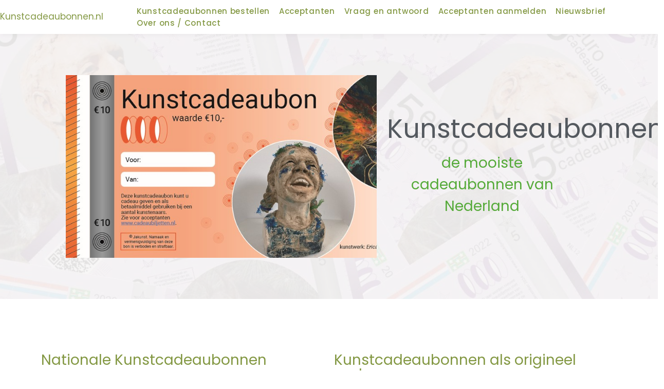

--- FILE ---
content_type: text/html; charset=UTF-8
request_url: https://kunstcadeaubonnen.nl/
body_size: 13165
content:
<!DOCTYPE html><html lang="nl-NL"><head ><!-- Hotjar Tracking Code for https://kunstcadeaubonnen.nl -->
<script>
    (function(h,o,t,j,a,r){
        h.hj=h.hj||function(){(h.hj.q=h.hj.q||[]).push(arguments)};
        h._hjSettings={hjid:2809455,hjsv:6};
        a=o.getElementsByTagName('head')[0];
        r=o.createElement('script');r.async=1;
        r.src=t+h._hjSettings.hjid+j+h._hjSettings.hjsv;
        a.appendChild(r);
    })(window,document,'https://static.hotjar.com/c/hotjar-','.js?sv=');
</script><!-- Google tag (gtag.js) -->
<script async src="https://www.googletagmanager.com/gtag/js?id=G-2F8GCYLYTD"></script>
<script>
  window.dataLayer = window.dataLayer || [];
  function gtag(){dataLayer.push(arguments);}
  gtag('js', new Date());

  gtag('config', 'G-2F8GCYLYTD');
</script>	<meta charset="UTF-8" />
	<meta name="viewport" content="width=device-width, initial-scale=1" />
	<meta name='robots' content='index, follow, max-image-preview:large, max-snippet:-1, max-video-preview:-1' />

	<!-- This site is optimized with the Yoast SEO plugin v22.0 - https://yoast.com/wordpress/plugins/seo/ -->
	<title>Home - Kunstcadeaubonnen</title><link rel="preload" as="style" href="https://fonts.googleapis.com/css?family=Roboto%3A100%2C100italic%2C200%2C200italic%2C300%2C300italic%2C400%2C400italic%2C500%2C500italic%2C600%2C600italic%2C700%2C700italic%2C800%2C800italic%2C900%2C900italic%7CRoboto%20Slab%3A100%2C100italic%2C200%2C200italic%2C300%2C300italic%2C400%2C400italic%2C500%2C500italic%2C600%2C600italic%2C700%2C700italic%2C800%2C800italic%2C900%2C900italic&#038;display=swap" /><link rel="stylesheet" href="https://fonts.googleapis.com/css?family=Roboto%3A100%2C100italic%2C200%2C200italic%2C300%2C300italic%2C400%2C400italic%2C500%2C500italic%2C600%2C600italic%2C700%2C700italic%2C800%2C800italic%2C900%2C900italic%7CRoboto%20Slab%3A100%2C100italic%2C200%2C200italic%2C300%2C300italic%2C400%2C400italic%2C500%2C500italic%2C600%2C600italic%2C700%2C700italic%2C800%2C800italic%2C900%2C900italic&#038;display=swap" media="print" onload="this.media='all'" /><noscript><link rel="stylesheet" href="https://fonts.googleapis.com/css?family=Roboto%3A100%2C100italic%2C200%2C200italic%2C300%2C300italic%2C400%2C400italic%2C500%2C500italic%2C600%2C600italic%2C700%2C700italic%2C800%2C800italic%2C900%2C900italic%7CRoboto%20Slab%3A100%2C100italic%2C200%2C200italic%2C300%2C300italic%2C400%2C400italic%2C500%2C500italic%2C600%2C600italic%2C700%2C700italic%2C800%2C800italic%2C900%2C900italic&#038;display=swap" /></noscript>
	<link rel="canonical" href="https://kunstcadeaubonnen.nl/" />
	<meta property="og:locale" content="nl_NL" />
	<meta property="og:type" content="website" />
	<meta property="og:title" content="Home - Kunstcadeaubonnen" />
	<meta property="og:description" content="Kunstcadeaubonnen de&nbsp;mooiste&nbsp;cadeaubonnen&nbsp;van&nbsp;Nederland&nbsp; om&nbsp;als&nbsp;origineel&nbsp;cadeau&nbsp;te&nbsp;geven om&nbsp;mooie&nbsp;kunst&nbsp;mee&nbsp;te&nbsp;kopen&nbsp; zijn&nbsp;kunstwerkjes&nbsp;op&nbsp;zich Nationale Kunstcadeaubonnen Nederland heeft een bijzondere cadeaubon. Geen gewone cadeaubon maar een Kunstcadeaubon. En niet 1 Kunstcadeaubon, maar vier verschillende Kunstcadeaubonnen in vier verschillende waarden.Met de Kunstcadeaubonnen kunt u bij kunstenaars in het hele land prachtige kunst kopen. Hier vindt u de kunstenaars waar uw Kunstcadeaubonnen welkom zijn Kunstcadeaubonnen zijn [&hellip;]" />
	<meta property="og:url" content="https://kunstcadeaubonnen.nl/" />
	<meta property="og:site_name" content="Kunstcadeaubonnen" />
	<meta property="article:modified_time" content="2023-06-16T15:52:40+00:00" />
	<meta property="og:image" content="https://kunstcadeaubonnen.nl/wp-content/uploads/2022/01/akun6.jpg" />
	<meta property="og:image:width" content="1920" />
	<meta property="og:image:height" content="511" />
	<meta property="og:image:type" content="image/jpeg" />
	<meta name="twitter:card" content="summary_large_image" />
	<script type="application/ld+json" class="yoast-schema-graph">{"@context":"https://schema.org","@graph":[{"@type":"WebPage","@id":"https://kunstcadeaubonnen.nl/","url":"https://kunstcadeaubonnen.nl/","name":"Home - Kunstcadeaubonnen","isPartOf":{"@id":"https://kunstcadeaubonnen.nl/#website"},"about":{"@id":"https://kunstcadeaubonnen.nl/#organization"},"datePublished":"2020-01-16T06:44:38+00:00","dateModified":"2023-06-16T15:52:40+00:00","breadcrumb":{"@id":"https://kunstcadeaubonnen.nl/#breadcrumb"},"inLanguage":"nl-NL","potentialAction":[{"@type":"ReadAction","target":["https://kunstcadeaubonnen.nl/"]}]},{"@type":"BreadcrumbList","@id":"https://kunstcadeaubonnen.nl/#breadcrumb","itemListElement":[{"@type":"ListItem","position":1,"name":"Home"}]},{"@type":"WebSite","@id":"https://kunstcadeaubonnen.nl/#website","url":"https://kunstcadeaubonnen.nl/","name":"Kunstcadeaubonnen","description":"Betalen, cadeau geven, sparen, verzamelen en meer","publisher":{"@id":"https://kunstcadeaubonnen.nl/#organization"},"potentialAction":[{"@type":"SearchAction","target":{"@type":"EntryPoint","urlTemplate":"https://kunstcadeaubonnen.nl/?s={search_term_string}"},"query-input":"required name=search_term_string"}],"inLanguage":"nl-NL"},{"@type":"Organization","@id":"https://kunstcadeaubonnen.nl/#organization","name":"De veelzijdige Akun","url":"https://kunstcadeaubonnen.nl/","logo":{"@type":"ImageObject","inLanguage":"nl-NL","@id":"https://kunstcadeaubonnen.nl/#/schema/logo/image/","url":"https://kunstcadeaubonnen.nl/wp-content/uploads/2022/01/Akun-logofooter-.png","contentUrl":"https://kunstcadeaubonnen.nl/wp-content/uploads/2022/01/Akun-logofooter-.png","width":280,"height":167,"caption":"De veelzijdige Akun"},"image":{"@id":"https://kunstcadeaubonnen.nl/#/schema/logo/image/"}}]}</script>
	<!-- / Yoast SEO plugin. -->


<link href='https://fonts.gstatic.com' crossorigin rel='preconnect' />
<link rel="alternate" type="application/rss+xml" title="Kunstcadeaubonnen &raquo; feed" href="https://kunstcadeaubonnen.nl/feed/" />
<link rel="alternate" type="application/rss+xml" title="Kunstcadeaubonnen &raquo; reactiesfeed" href="https://kunstcadeaubonnen.nl/comments/feed/" />
<link rel='stylesheet' id='jupiterx-child-css' href='https://kunstcadeaubonnen.nl/wp-content/themes/jupiterx-child/assets/css/style.css?ver=6.4.7' type='text/css' media='all' />
<style id='wp-emoji-styles-inline-css' type='text/css'>

	img.wp-smiley, img.emoji {
		display: inline !important;
		border: none !important;
		box-shadow: none !important;
		height: 1em !important;
		width: 1em !important;
		margin: 0 0.07em !important;
		vertical-align: -0.1em !important;
		background: none !important;
		padding: 0 !important;
	}
</style>
<link rel='stylesheet' id='jet-engine-frontend-css' href='https://kunstcadeaubonnen.nl/wp-content/plugins/jet-engine/assets/css/frontend.css?ver=3.3.5' type='text/css' media='all' />
<style id='classic-theme-styles-inline-css' type='text/css'>
/*! This file is auto-generated */
.wp-block-button__link{color:#fff;background-color:#32373c;border-radius:9999px;box-shadow:none;text-decoration:none;padding:calc(.667em + 2px) calc(1.333em + 2px);font-size:1.125em}.wp-block-file__button{background:#32373c;color:#fff;text-decoration:none}
</style>
<style id='global-styles-inline-css' type='text/css'>
body{--wp--preset--color--black: #000000;--wp--preset--color--cyan-bluish-gray: #abb8c3;--wp--preset--color--white: #ffffff;--wp--preset--color--pale-pink: #f78da7;--wp--preset--color--vivid-red: #cf2e2e;--wp--preset--color--luminous-vivid-orange: #ff6900;--wp--preset--color--luminous-vivid-amber: #fcb900;--wp--preset--color--light-green-cyan: #7bdcb5;--wp--preset--color--vivid-green-cyan: #00d084;--wp--preset--color--pale-cyan-blue: #8ed1fc;--wp--preset--color--vivid-cyan-blue: #0693e3;--wp--preset--color--vivid-purple: #9b51e0;--wp--preset--gradient--vivid-cyan-blue-to-vivid-purple: linear-gradient(135deg,rgba(6,147,227,1) 0%,rgb(155,81,224) 100%);--wp--preset--gradient--light-green-cyan-to-vivid-green-cyan: linear-gradient(135deg,rgb(122,220,180) 0%,rgb(0,208,130) 100%);--wp--preset--gradient--luminous-vivid-amber-to-luminous-vivid-orange: linear-gradient(135deg,rgba(252,185,0,1) 0%,rgba(255,105,0,1) 100%);--wp--preset--gradient--luminous-vivid-orange-to-vivid-red: linear-gradient(135deg,rgba(255,105,0,1) 0%,rgb(207,46,46) 100%);--wp--preset--gradient--very-light-gray-to-cyan-bluish-gray: linear-gradient(135deg,rgb(238,238,238) 0%,rgb(169,184,195) 100%);--wp--preset--gradient--cool-to-warm-spectrum: linear-gradient(135deg,rgb(74,234,220) 0%,rgb(151,120,209) 20%,rgb(207,42,186) 40%,rgb(238,44,130) 60%,rgb(251,105,98) 80%,rgb(254,248,76) 100%);--wp--preset--gradient--blush-light-purple: linear-gradient(135deg,rgb(255,206,236) 0%,rgb(152,150,240) 100%);--wp--preset--gradient--blush-bordeaux: linear-gradient(135deg,rgb(254,205,165) 0%,rgb(254,45,45) 50%,rgb(107,0,62) 100%);--wp--preset--gradient--luminous-dusk: linear-gradient(135deg,rgb(255,203,112) 0%,rgb(199,81,192) 50%,rgb(65,88,208) 100%);--wp--preset--gradient--pale-ocean: linear-gradient(135deg,rgb(255,245,203) 0%,rgb(182,227,212) 50%,rgb(51,167,181) 100%);--wp--preset--gradient--electric-grass: linear-gradient(135deg,rgb(202,248,128) 0%,rgb(113,206,126) 100%);--wp--preset--gradient--midnight: linear-gradient(135deg,rgb(2,3,129) 0%,rgb(40,116,252) 100%);--wp--preset--font-size--small: 13px;--wp--preset--font-size--medium: 20px;--wp--preset--font-size--large: 36px;--wp--preset--font-size--x-large: 42px;--wp--preset--spacing--20: 0.44rem;--wp--preset--spacing--30: 0.67rem;--wp--preset--spacing--40: 1rem;--wp--preset--spacing--50: 1.5rem;--wp--preset--spacing--60: 2.25rem;--wp--preset--spacing--70: 3.38rem;--wp--preset--spacing--80: 5.06rem;--wp--preset--shadow--natural: 6px 6px 9px rgba(0, 0, 0, 0.2);--wp--preset--shadow--deep: 12px 12px 50px rgba(0, 0, 0, 0.4);--wp--preset--shadow--sharp: 6px 6px 0px rgba(0, 0, 0, 0.2);--wp--preset--shadow--outlined: 6px 6px 0px -3px rgba(255, 255, 255, 1), 6px 6px rgba(0, 0, 0, 1);--wp--preset--shadow--crisp: 6px 6px 0px rgba(0, 0, 0, 1);}:where(.is-layout-flex){gap: 0.5em;}:where(.is-layout-grid){gap: 0.5em;}body .is-layout-flow > .alignleft{float: left;margin-inline-start: 0;margin-inline-end: 2em;}body .is-layout-flow > .alignright{float: right;margin-inline-start: 2em;margin-inline-end: 0;}body .is-layout-flow > .aligncenter{margin-left: auto !important;margin-right: auto !important;}body .is-layout-constrained > .alignleft{float: left;margin-inline-start: 0;margin-inline-end: 2em;}body .is-layout-constrained > .alignright{float: right;margin-inline-start: 2em;margin-inline-end: 0;}body .is-layout-constrained > .aligncenter{margin-left: auto !important;margin-right: auto !important;}body .is-layout-constrained > :where(:not(.alignleft):not(.alignright):not(.alignfull)){max-width: var(--wp--style--global--content-size);margin-left: auto !important;margin-right: auto !important;}body .is-layout-constrained > .alignwide{max-width: var(--wp--style--global--wide-size);}body .is-layout-flex{display: flex;}body .is-layout-flex{flex-wrap: wrap;align-items: center;}body .is-layout-flex > *{margin: 0;}body .is-layout-grid{display: grid;}body .is-layout-grid > *{margin: 0;}:where(.wp-block-columns.is-layout-flex){gap: 2em;}:where(.wp-block-columns.is-layout-grid){gap: 2em;}:where(.wp-block-post-template.is-layout-flex){gap: 1.25em;}:where(.wp-block-post-template.is-layout-grid){gap: 1.25em;}.has-black-color{color: var(--wp--preset--color--black) !important;}.has-cyan-bluish-gray-color{color: var(--wp--preset--color--cyan-bluish-gray) !important;}.has-white-color{color: var(--wp--preset--color--white) !important;}.has-pale-pink-color{color: var(--wp--preset--color--pale-pink) !important;}.has-vivid-red-color{color: var(--wp--preset--color--vivid-red) !important;}.has-luminous-vivid-orange-color{color: var(--wp--preset--color--luminous-vivid-orange) !important;}.has-luminous-vivid-amber-color{color: var(--wp--preset--color--luminous-vivid-amber) !important;}.has-light-green-cyan-color{color: var(--wp--preset--color--light-green-cyan) !important;}.has-vivid-green-cyan-color{color: var(--wp--preset--color--vivid-green-cyan) !important;}.has-pale-cyan-blue-color{color: var(--wp--preset--color--pale-cyan-blue) !important;}.has-vivid-cyan-blue-color{color: var(--wp--preset--color--vivid-cyan-blue) !important;}.has-vivid-purple-color{color: var(--wp--preset--color--vivid-purple) !important;}.has-black-background-color{background-color: var(--wp--preset--color--black) !important;}.has-cyan-bluish-gray-background-color{background-color: var(--wp--preset--color--cyan-bluish-gray) !important;}.has-white-background-color{background-color: var(--wp--preset--color--white) !important;}.has-pale-pink-background-color{background-color: var(--wp--preset--color--pale-pink) !important;}.has-vivid-red-background-color{background-color: var(--wp--preset--color--vivid-red) !important;}.has-luminous-vivid-orange-background-color{background-color: var(--wp--preset--color--luminous-vivid-orange) !important;}.has-luminous-vivid-amber-background-color{background-color: var(--wp--preset--color--luminous-vivid-amber) !important;}.has-light-green-cyan-background-color{background-color: var(--wp--preset--color--light-green-cyan) !important;}.has-vivid-green-cyan-background-color{background-color: var(--wp--preset--color--vivid-green-cyan) !important;}.has-pale-cyan-blue-background-color{background-color: var(--wp--preset--color--pale-cyan-blue) !important;}.has-vivid-cyan-blue-background-color{background-color: var(--wp--preset--color--vivid-cyan-blue) !important;}.has-vivid-purple-background-color{background-color: var(--wp--preset--color--vivid-purple) !important;}.has-black-border-color{border-color: var(--wp--preset--color--black) !important;}.has-cyan-bluish-gray-border-color{border-color: var(--wp--preset--color--cyan-bluish-gray) !important;}.has-white-border-color{border-color: var(--wp--preset--color--white) !important;}.has-pale-pink-border-color{border-color: var(--wp--preset--color--pale-pink) !important;}.has-vivid-red-border-color{border-color: var(--wp--preset--color--vivid-red) !important;}.has-luminous-vivid-orange-border-color{border-color: var(--wp--preset--color--luminous-vivid-orange) !important;}.has-luminous-vivid-amber-border-color{border-color: var(--wp--preset--color--luminous-vivid-amber) !important;}.has-light-green-cyan-border-color{border-color: var(--wp--preset--color--light-green-cyan) !important;}.has-vivid-green-cyan-border-color{border-color: var(--wp--preset--color--vivid-green-cyan) !important;}.has-pale-cyan-blue-border-color{border-color: var(--wp--preset--color--pale-cyan-blue) !important;}.has-vivid-cyan-blue-border-color{border-color: var(--wp--preset--color--vivid-cyan-blue) !important;}.has-vivid-purple-border-color{border-color: var(--wp--preset--color--vivid-purple) !important;}.has-vivid-cyan-blue-to-vivid-purple-gradient-background{background: var(--wp--preset--gradient--vivid-cyan-blue-to-vivid-purple) !important;}.has-light-green-cyan-to-vivid-green-cyan-gradient-background{background: var(--wp--preset--gradient--light-green-cyan-to-vivid-green-cyan) !important;}.has-luminous-vivid-amber-to-luminous-vivid-orange-gradient-background{background: var(--wp--preset--gradient--luminous-vivid-amber-to-luminous-vivid-orange) !important;}.has-luminous-vivid-orange-to-vivid-red-gradient-background{background: var(--wp--preset--gradient--luminous-vivid-orange-to-vivid-red) !important;}.has-very-light-gray-to-cyan-bluish-gray-gradient-background{background: var(--wp--preset--gradient--very-light-gray-to-cyan-bluish-gray) !important;}.has-cool-to-warm-spectrum-gradient-background{background: var(--wp--preset--gradient--cool-to-warm-spectrum) !important;}.has-blush-light-purple-gradient-background{background: var(--wp--preset--gradient--blush-light-purple) !important;}.has-blush-bordeaux-gradient-background{background: var(--wp--preset--gradient--blush-bordeaux) !important;}.has-luminous-dusk-gradient-background{background: var(--wp--preset--gradient--luminous-dusk) !important;}.has-pale-ocean-gradient-background{background: var(--wp--preset--gradient--pale-ocean) !important;}.has-electric-grass-gradient-background{background: var(--wp--preset--gradient--electric-grass) !important;}.has-midnight-gradient-background{background: var(--wp--preset--gradient--midnight) !important;}.has-small-font-size{font-size: var(--wp--preset--font-size--small) !important;}.has-medium-font-size{font-size: var(--wp--preset--font-size--medium) !important;}.has-large-font-size{font-size: var(--wp--preset--font-size--large) !important;}.has-x-large-font-size{font-size: var(--wp--preset--font-size--x-large) !important;}
.wp-block-navigation a:where(:not(.wp-element-button)){color: inherit;}
:where(.wp-block-post-template.is-layout-flex){gap: 1.25em;}:where(.wp-block-post-template.is-layout-grid){gap: 1.25em;}
:where(.wp-block-columns.is-layout-flex){gap: 2em;}:where(.wp-block-columns.is-layout-grid){gap: 2em;}
.wp-block-pullquote{font-size: 1.5em;line-height: 1.6;}
</style>
<link rel='stylesheet' id='jupiterx-popups-animation-css' href='https://kunstcadeaubonnen.nl/wp-content/plugins/jupiterx-core/includes/extensions/raven/assets/lib/animate/animate.min.css?ver=4.0.0' type='text/css' media='all' />
<link rel='stylesheet' id='jupiterx-css' href='https://kunstcadeaubonnen.nl/wp-content/uploads/jupiterx/compiler/jupiterx/style.css?ver=9df0479' type='text/css' media='all' />
<link rel='stylesheet' id='jupiterx-elements-dynamic-styles-css' href='https://kunstcadeaubonnen.nl/wp-content/uploads/jupiterx/compiler/jupiterx-elements-dynamic-styles/style.css?ver=47d2bd5' type='text/css' media='all' />
<link rel='stylesheet' id='jet-elements-css' href='https://kunstcadeaubonnen.nl/wp-content/plugins/jet-elements/assets/css/jet-elements.css?ver=2.6.15' type='text/css' media='all' />
<link rel='stylesheet' id='jet-elements-skin-css' href='https://kunstcadeaubonnen.nl/wp-content/plugins/jet-elements/assets/css/jet-elements-skin.css?ver=2.6.15' type='text/css' media='all' />
<link rel='stylesheet' id='elementor-frontend-css' href='https://kunstcadeaubonnen.nl/wp-content/plugins/elementor/assets/css/frontend-lite.min.css?ver=3.19.2' type='text/css' media='all' />
<link rel='stylesheet' id='swiper-css' href='https://kunstcadeaubonnen.nl/wp-content/plugins/elementor/assets/lib/swiper/css/swiper.min.css?ver=5.3.6' type='text/css' media='all' />
<link rel='stylesheet' id='font-awesome-css' href='https://kunstcadeaubonnen.nl/wp-content/plugins/elementor/assets/lib/font-awesome/css/font-awesome.min.css?ver=4.7.0' type='text/css' media='all' />
<link rel='stylesheet' id='jupiterx-core-raven-frontend-css' href='https://kunstcadeaubonnen.nl/wp-content/plugins/jupiterx-core/includes/extensions/raven/assets/css/frontend.min.css?ver=6.4.7' type='text/css' media='all' />
<link rel='stylesheet' id='elementor-post-583-css' href='https://kunstcadeaubonnen.nl/wp-content/uploads/elementor/css/post-583.css?ver=1748622789' type='text/css' media='all' />
<link rel='stylesheet' id='elementor-pro-css' href='https://kunstcadeaubonnen.nl/wp-content/plugins/elementor-pro/assets/css/frontend-lite.min.css?ver=3.19.2' type='text/css' media='all' />
<link rel='stylesheet' id='flatpickr-css' href='https://kunstcadeaubonnen.nl/wp-content/plugins/elementor/assets/lib/flatpickr/flatpickr.min.css?ver=4.1.4' type='text/css' media='all' />
<link rel='stylesheet' id='elementor-post-13-css' href='https://kunstcadeaubonnen.nl/wp-content/uploads/elementor/css/post-13.css?ver=1748622906' type='text/css' media='all' />
<link rel='stylesheet' id='elementor-post-200-css' href='https://kunstcadeaubonnen.nl/wp-content/uploads/elementor/css/post-200.css?ver=1748622789' type='text/css' media='all' />
<link rel='stylesheet' id='elementor-post-213-css' href='https://kunstcadeaubonnen.nl/wp-content/uploads/elementor/css/post-213.css?ver=1748622789' type='text/css' media='all' />
<link rel='stylesheet' id='elementor-post-1220-css' href='https://kunstcadeaubonnen.nl/wp-content/uploads/elementor/css/post-1220.css?ver=1748622789' type='text/css' media='all' />

<link rel="preconnect" href="https://fonts.gstatic.com/" crossorigin><script type="text/javascript" src="https://kunstcadeaubonnen.nl/wp-includes/js/jquery/jquery.min.js?ver=3.7.1" id="jquery-core-js"></script>
<script type="text/javascript" src="https://kunstcadeaubonnen.nl/wp-includes/js/jquery/jquery-migrate.min.js?ver=3.4.1" id="jquery-migrate-js"></script>
<script type="text/javascript" src="https://kunstcadeaubonnen.nl/wp-content/themes/jupiterx/lib/admin/assets/lib/webfont/webfont.min.js?ver=1.6.26" id="jupiterx-webfont-js"></script>
<script type="text/javascript" id="jupiterx-webfont-js-after">
/* <![CDATA[ */
WebFont.load({
				google: {
					families: ['Poppins:100,200,300,400,500,600,700,800,900,100italic,200italic,300italic,400italic,500italic,600italic,700italic,800italic,900italic']
				}
			});
/* ]]> */
</script>
<script type="text/javascript" src="https://kunstcadeaubonnen.nl/wp-content/themes/jupiterx/lib/assets/dist/js/utils.min.js?ver=4.0.0" id="jupiterx-utils-js"></script>
<link rel="https://api.w.org/" href="https://kunstcadeaubonnen.nl/wp-json/" /><link rel="alternate" type="application/json" href="https://kunstcadeaubonnen.nl/wp-json/wp/v2/pages/13" /><link rel="EditURI" type="application/rsd+xml" title="RSD" href="https://kunstcadeaubonnen.nl/xmlrpc.php?rsd" />
<meta name="generator" content="WordPress 6.4.7" />
<link rel='shortlink' href='https://kunstcadeaubonnen.nl/' />
<link rel="alternate" type="application/json+oembed" href="https://kunstcadeaubonnen.nl/wp-json/oembed/1.0/embed?url=https%3A%2F%2Fkunstcadeaubonnen.nl%2F" />
<link rel="alternate" type="text/xml+oembed" href="https://kunstcadeaubonnen.nl/wp-json/oembed/1.0/embed?url=https%3A%2F%2Fkunstcadeaubonnen.nl%2F&#038;format=xml" />
<meta name="generator" content="Elementor 3.19.2; features: e_optimized_assets_loading, e_optimized_css_loading, e_font_icon_svg, additional_custom_breakpoints, block_editor_assets_optimize, e_image_loading_optimization; settings: css_print_method-external, google_font-enabled, font_display-auto">
<style type="text/css">.recentcomments a{display:inline !important;padding:0 !important;margin:0 !important;}</style><link rel="icon" href="https://kunstcadeaubonnen.nl/wp-content/uploads/2023/03/cropped-KCB-icoon-01-Artboard-1-32x32.png" sizes="32x32" />
<link rel="icon" href="https://kunstcadeaubonnen.nl/wp-content/uploads/2023/03/cropped-KCB-icoon-01-Artboard-1-192x192.png" sizes="192x192" />
<link rel="apple-touch-icon" href="https://kunstcadeaubonnen.nl/wp-content/uploads/2023/03/cropped-KCB-icoon-01-Artboard-1-180x180.png" />
<meta name="msapplication-TileImage" content="https://kunstcadeaubonnen.nl/wp-content/uploads/2023/03/cropped-KCB-icoon-01-Artboard-1-270x270.png" />
		<style type="text/css" id="wp-custom-css">
			input#input_8_51,input#input_8_66,input#input_8_50,input#input_8_67,input#input_8_74 {
    border: 0;
}

input#input_8_50,input#input_8_67,input#input_8_74 {
    color: #839842;
    font-weight: 500;
    font-size: 24px;
}

input#input_8_63_1,input#input_8_65_1,input#input_8_64_1{
    width: 40px;
}

div[class^="validation_message"], div[class*=" validation_message"] {
  width:30% !important;
}


td.jet-dynamic-table__col.jet-dynamic-table__col--website {
    text-transform: lowercase;
}		</style>
		<noscript><style id="rocket-lazyload-nojs-css">.rll-youtube-player, [data-lazy-src]{display:none !important;}</style></noscript></head><body class="home page-template page-template-full-width page-template-full-width-php page page-id-13 no-js elementor-default elementor-kit-583 elementor-page elementor-page-13 jupiterx-header-sticky" itemscope="itemscope" itemtype="http://schema.org/WebPage"><a class="jupiterx-a11y jupiterx-a11y-skip-navigation-link" href="#jupiterx-main">Skip to content</a><div class="jupiterx-site"><header class="jupiterx-header jupiterx-header-custom jupiterx-header-sticky-custom" data-jupiterx-settings="{&quot;breakpoint&quot;:&quot;767.98&quot;,&quot;template&quot;:&quot;200&quot;,&quot;stickyTemplate&quot;:&quot;213&quot;,&quot;behavior&quot;:&quot;sticky&quot;,&quot;offset&quot;:&quot;300&quot;}" role="banner" itemscope="itemscope" itemtype="http://schema.org/WPHeader">		<div data-elementor-type="header" data-elementor-id="200" class="elementor elementor-200" data-elementor-post-type="elementor_library">
					<section class="elementor-section elementor-top-section elementor-element elementor-element-91e5f2e elementor-section-boxed elementor-section-height-default elementor-section-height-default" data-id="91e5f2e" data-element_type="section" data-settings="{&quot;jet_parallax_layout_list&quot;:[{&quot;jet_parallax_layout_image&quot;:{&quot;url&quot;:&quot;&quot;,&quot;id&quot;:&quot;&quot;,&quot;size&quot;:&quot;&quot;},&quot;_id&quot;:&quot;515afff&quot;,&quot;jet_parallax_layout_speed&quot;:{&quot;unit&quot;:&quot;%&quot;,&quot;size&quot;:&quot;50&quot;,&quot;sizes&quot;:[]},&quot;jet_parallax_layout_bg_x&quot;:&quot;50&quot;,&quot;jet_parallax_layout_bg_y&quot;:&quot;50&quot;,&quot;jet_parallax_layout_image_tablet&quot;:{&quot;url&quot;:&quot;&quot;,&quot;id&quot;:&quot;&quot;,&quot;size&quot;:&quot;&quot;},&quot;jet_parallax_layout_image_mobile&quot;:{&quot;url&quot;:&quot;&quot;,&quot;id&quot;:&quot;&quot;,&quot;size&quot;:&quot;&quot;},&quot;jet_parallax_layout_type&quot;:&quot;scroll&quot;,&quot;jet_parallax_layout_direction&quot;:null,&quot;jet_parallax_layout_fx_direction&quot;:null,&quot;jet_parallax_layout_z_index&quot;:&quot;&quot;,&quot;jet_parallax_layout_bg_x_tablet&quot;:&quot;&quot;,&quot;jet_parallax_layout_bg_x_mobile&quot;:&quot;&quot;,&quot;jet_parallax_layout_bg_y_tablet&quot;:&quot;&quot;,&quot;jet_parallax_layout_bg_y_mobile&quot;:&quot;&quot;,&quot;jet_parallax_layout_bg_size&quot;:&quot;auto&quot;,&quot;jet_parallax_layout_bg_size_tablet&quot;:&quot;&quot;,&quot;jet_parallax_layout_bg_size_mobile&quot;:&quot;&quot;,&quot;jet_parallax_layout_animation_prop&quot;:&quot;transform&quot;,&quot;jet_parallax_layout_on&quot;:[&quot;desktop&quot;,&quot;tablet&quot;]}]}">
						<div class="elementor-container elementor-column-gap-no">
					<div class="raven-column-link elementor-column elementor-col-50 elementor-top-column elementor-element elementor-element-5c6ce93" data-raven-link="http://kunstcadeaubonnen.nl/" data-raven-link-target="_self" data-id="5c6ce93" data-element_type="column">
			<div class="elementor-widget-wrap elementor-element-populated">
						<div class="elementor-element elementor-element-d41bdbf elementor-widget elementor-widget-heading" data-id="d41bdbf" data-element_type="widget" data-widget_type="heading.default">
				<div class="elementor-widget-container">
			<style>/*! elementor - v3.19.0 - 07-02-2024 */
.elementor-heading-title{padding:0;margin:0;line-height:1}.elementor-widget-heading .elementor-heading-title[class*=elementor-size-]>a{color:inherit;font-size:inherit;line-height:inherit}.elementor-widget-heading .elementor-heading-title.elementor-size-small{font-size:15px}.elementor-widget-heading .elementor-heading-title.elementor-size-medium{font-size:19px}.elementor-widget-heading .elementor-heading-title.elementor-size-large{font-size:29px}.elementor-widget-heading .elementor-heading-title.elementor-size-xl{font-size:39px}.elementor-widget-heading .elementor-heading-title.elementor-size-xxl{font-size:59px}</style><span class="elementor-heading-title elementor-size-default">Kunstcadeaubonnen.nl</span>		</div>
				</div>
					</div>
		</div>
				<div class="elementor-column elementor-col-50 elementor-top-column elementor-element elementor-element-4805f28" data-id="4805f28" data-element_type="column">
			<div class="elementor-widget-wrap elementor-element-populated">
						<div class="elementor-element elementor-element-f8c367f raven-breakpoint-tablet raven-nav-menu-align-left raven-mobile-nav-menu-align-left elementor-widget elementor-widget-raven-nav-menu" data-id="f8c367f" data-element_type="widget" data-settings="{&quot;mobile_layout&quot;:&quot;full-screen&quot;,&quot;submenu_icon&quot;:&quot;&lt;svg 0=\&quot;fas fa-chevron-down\&quot; class=\&quot;e-font-icon-svg e-fas-chevron-down\&quot;&gt;\n\t\t\t\t\t&lt;use xlink:href=\&quot;#fas-chevron-down\&quot;&gt;\n\t\t\t\t\t\t&lt;symbol id=\&quot;fas-chevron-down\&quot; viewBox=\&quot;0 0 448 512\&quot;&gt;\n\t\t\t\t\t\t\t&lt;path d=\&quot;M207.029 381.476L12.686 187.132c-9.373-9.373-9.373-24.569 0-33.941l22.667-22.667c9.357-9.357 24.522-9.375 33.901-.04L224 284.505l154.745-154.021c9.379-9.335 24.544-9.317 33.901.04l22.667 22.667c9.373 9.373 9.373 24.569 0 33.941L240.971 381.476c-9.373 9.372-24.569 9.372-33.942 0z\&quot;&gt;&lt;\/path&gt;\n\t\t\t\t\t\t&lt;\/symbol&gt;\n\t\t\t\t\t&lt;\/use&gt;\n\t\t\t\t&lt;\/svg&gt;&quot;,&quot;submenu_space_between&quot;:{&quot;unit&quot;:&quot;px&quot;,&quot;size&quot;:&quot;&quot;,&quot;sizes&quot;:[]},&quot;submenu_opening_position&quot;:&quot;bottom&quot;,&quot;mobile_menu_item_full_width&quot;:&quot;no&quot;}" data-widget_type="raven-nav-menu.default">
				<div class="elementor-widget-container">
					<nav class="raven-nav-menu-main raven-nav-menu-horizontal raven-nav-menu-tablet- raven-nav-menu-mobile- raven-nav-icons-hidden-tablet raven-nav-icons-hidden-mobile">
			<ul id="menu-f8c367f" class="raven-nav-menu"><li class="menu-item menu-item-type-post_type menu-item-object-page menu-item-2485"><a href="https://kunstcadeaubonnen.nl/kunstcadeaubonnen-bestellen/" class="raven-menu-item raven-link-item ">Kunstcadeaubonnen bestellen</a></li>
<li class="menu-item menu-item-type-post_type menu-item-object-page menu-item-1247"><a href="https://kunstcadeaubonnen.nl/acceptanten/" class="raven-menu-item raven-link-item ">Acceptanten</a></li>
<li class="menu-item menu-item-type-post_type menu-item-object-page menu-item-1246"><a href="https://kunstcadeaubonnen.nl/vraag-en-antwoord/" class="raven-menu-item raven-link-item ">Vraag en antwoord</a></li>
<li class="menu-item menu-item-type-post_type menu-item-object-page menu-item-1416"><a href="https://kunstcadeaubonnen.nl/acceptanten-aanmelden/" class="raven-menu-item raven-link-item ">Acceptanten aanmelden</a></li>
<li class="menu-item menu-item-type-post_type menu-item-object-page menu-item-1966"><a href="https://kunstcadeaubonnen.nl/nieuwbrief/" class="raven-menu-item raven-link-item ">Nieuwsbrief</a></li>
<li class="menu-item menu-item-type-post_type menu-item-object-page menu-item-1245"><a href="https://kunstcadeaubonnen.nl/over-ons-contact/" class="raven-menu-item raven-link-item ">Over ons / Contact</a></li>
</ul>		</nav>

		<div class="raven-nav-menu-toggle">

						<div class="raven-nav-menu-toggle-button ">
								<span class="fa fa-bars"></span>
								</div>

		</div>
		<nav class="raven-nav-icons-hidden-tablet raven-nav-icons-hidden-mobile raven-nav-menu-mobile raven-nav-menu-full-screen">
										<div class="raven-nav-menu-close-button">
					<span class="raven-nav-menu-close-icon">&times;</span>
				</div>
						<div class="raven-container">
				<ul id="menu-mobile-f8c367f" class="raven-nav-menu"><li class="menu-item menu-item-type-post_type menu-item-object-page menu-item-2485"><a href="https://kunstcadeaubonnen.nl/kunstcadeaubonnen-bestellen/" class="raven-menu-item raven-link-item ">Kunstcadeaubonnen bestellen</a></li>
<li class="menu-item menu-item-type-post_type menu-item-object-page menu-item-1247"><a href="https://kunstcadeaubonnen.nl/acceptanten/" class="raven-menu-item raven-link-item ">Acceptanten</a></li>
<li class="menu-item menu-item-type-post_type menu-item-object-page menu-item-1246"><a href="https://kunstcadeaubonnen.nl/vraag-en-antwoord/" class="raven-menu-item raven-link-item ">Vraag en antwoord</a></li>
<li class="menu-item menu-item-type-post_type menu-item-object-page menu-item-1416"><a href="https://kunstcadeaubonnen.nl/acceptanten-aanmelden/" class="raven-menu-item raven-link-item ">Acceptanten aanmelden</a></li>
<li class="menu-item menu-item-type-post_type menu-item-object-page menu-item-1966"><a href="https://kunstcadeaubonnen.nl/nieuwbrief/" class="raven-menu-item raven-link-item ">Nieuwsbrief</a></li>
<li class="menu-item menu-item-type-post_type menu-item-object-page menu-item-1245"><a href="https://kunstcadeaubonnen.nl/over-ons-contact/" class="raven-menu-item raven-link-item ">Over ons / Contact</a></li>
</ul>			</div>
		</nav>
				</div>
				</div>
					</div>
		</div>
					</div>
		</section>
				</div>
				<div data-elementor-type="header" data-elementor-id="213" class="elementor elementor-213" data-elementor-post-type="elementor_library">
					<section class="elementor-section elementor-top-section elementor-element elementor-element-2531570 elementor-section-boxed elementor-section-height-default elementor-section-height-default" data-id="2531570" data-element_type="section" data-settings="{&quot;jet_parallax_layout_list&quot;:[{&quot;jet_parallax_layout_image&quot;:{&quot;url&quot;:&quot;&quot;,&quot;id&quot;:&quot;&quot;,&quot;size&quot;:&quot;&quot;},&quot;_id&quot;:&quot;515afff&quot;,&quot;jet_parallax_layout_speed&quot;:{&quot;unit&quot;:&quot;%&quot;,&quot;size&quot;:&quot;50&quot;,&quot;sizes&quot;:[]},&quot;jet_parallax_layout_bg_x&quot;:&quot;50&quot;,&quot;jet_parallax_layout_bg_y&quot;:&quot;50&quot;,&quot;jet_parallax_layout_image_tablet&quot;:{&quot;url&quot;:&quot;&quot;,&quot;id&quot;:&quot;&quot;,&quot;size&quot;:&quot;&quot;},&quot;jet_parallax_layout_image_mobile&quot;:{&quot;url&quot;:&quot;&quot;,&quot;id&quot;:&quot;&quot;,&quot;size&quot;:&quot;&quot;},&quot;jet_parallax_layout_type&quot;:&quot;scroll&quot;,&quot;jet_parallax_layout_direction&quot;:null,&quot;jet_parallax_layout_fx_direction&quot;:null,&quot;jet_parallax_layout_z_index&quot;:&quot;&quot;,&quot;jet_parallax_layout_bg_x_tablet&quot;:&quot;&quot;,&quot;jet_parallax_layout_bg_x_mobile&quot;:&quot;&quot;,&quot;jet_parallax_layout_bg_y_tablet&quot;:&quot;&quot;,&quot;jet_parallax_layout_bg_y_mobile&quot;:&quot;&quot;,&quot;jet_parallax_layout_bg_size&quot;:&quot;auto&quot;,&quot;jet_parallax_layout_bg_size_tablet&quot;:&quot;&quot;,&quot;jet_parallax_layout_bg_size_mobile&quot;:&quot;&quot;,&quot;jet_parallax_layout_animation_prop&quot;:&quot;transform&quot;,&quot;jet_parallax_layout_on&quot;:[&quot;desktop&quot;,&quot;tablet&quot;]}],&quot;background_background&quot;:&quot;classic&quot;}">
						<div class="elementor-container elementor-column-gap-no">
					<div class="raven-column-link elementor-column elementor-col-50 elementor-top-column elementor-element elementor-element-482d3fc" data-raven-link="http://kunstcadeaubonnen.nl/" data-raven-link-target="_self" data-id="482d3fc" data-element_type="column">
			<div class="elementor-widget-wrap elementor-element-populated">
						<div class="elementor-element elementor-element-fdd55cc elementor-widget elementor-widget-heading" data-id="fdd55cc" data-element_type="widget" data-widget_type="heading.default">
				<div class="elementor-widget-container">
			<span class="elementor-heading-title elementor-size-default">Kunstcadeaubonnen.nl</span>		</div>
				</div>
					</div>
		</div>
				<div class="elementor-column elementor-col-50 elementor-top-column elementor-element elementor-element-618e014 raven-column-flex-horizontal" data-id="618e014" data-element_type="column">
			<div class="elementor-widget-wrap elementor-element-populated">
						<div class="elementor-element elementor-element-6015ab1 raven-breakpoint-tablet raven-nav-menu-align-left raven-mobile-nav-menu-align-left elementor-widget elementor-widget-raven-nav-menu" data-id="6015ab1" data-element_type="widget" data-settings="{&quot;mobile_layout&quot;:&quot;full-screen&quot;,&quot;submenu_icon&quot;:&quot;&lt;svg 0=\&quot;fas fa-chevron-down\&quot; class=\&quot;e-font-icon-svg e-fas-chevron-down\&quot;&gt;\n\t\t\t\t\t&lt;use xlink:href=\&quot;#fas-chevron-down\&quot;&gt;\n\t\t\t\t\t\t&lt;symbol id=\&quot;fas-chevron-down\&quot; viewBox=\&quot;0 0 448 512\&quot;&gt;\n\t\t\t\t\t\t\t&lt;path d=\&quot;M207.029 381.476L12.686 187.132c-9.373-9.373-9.373-24.569 0-33.941l22.667-22.667c9.357-9.357 24.522-9.375 33.901-.04L224 284.505l154.745-154.021c9.379-9.335 24.544-9.317 33.901.04l22.667 22.667c9.373 9.373 9.373 24.569 0 33.941L240.971 381.476c-9.373 9.372-24.569 9.372-33.942 0z\&quot;&gt;&lt;\/path&gt;\n\t\t\t\t\t\t&lt;\/symbol&gt;\n\t\t\t\t\t&lt;\/use&gt;\n\t\t\t\t&lt;\/svg&gt;&quot;,&quot;submenu_space_between&quot;:{&quot;unit&quot;:&quot;px&quot;,&quot;size&quot;:&quot;&quot;,&quot;sizes&quot;:[]},&quot;submenu_opening_position&quot;:&quot;bottom&quot;,&quot;mobile_menu_item_full_width&quot;:&quot;no&quot;}" data-widget_type="raven-nav-menu.default">
				<div class="elementor-widget-container">
					<nav class="raven-nav-menu-main raven-nav-menu-horizontal raven-nav-menu-tablet- raven-nav-menu-mobile- raven-nav-icons-hidden-tablet raven-nav-icons-hidden-mobile">
			<ul id="menu-6015ab1" class="raven-nav-menu"><li class="menu-item menu-item-type-post_type menu-item-object-page menu-item-2485"><a href="https://kunstcadeaubonnen.nl/kunstcadeaubonnen-bestellen/" class="raven-menu-item raven-link-item ">Kunstcadeaubonnen bestellen</a></li>
<li class="menu-item menu-item-type-post_type menu-item-object-page menu-item-1247"><a href="https://kunstcadeaubonnen.nl/acceptanten/" class="raven-menu-item raven-link-item ">Acceptanten</a></li>
<li class="menu-item menu-item-type-post_type menu-item-object-page menu-item-1246"><a href="https://kunstcadeaubonnen.nl/vraag-en-antwoord/" class="raven-menu-item raven-link-item ">Vraag en antwoord</a></li>
<li class="menu-item menu-item-type-post_type menu-item-object-page menu-item-1416"><a href="https://kunstcadeaubonnen.nl/acceptanten-aanmelden/" class="raven-menu-item raven-link-item ">Acceptanten aanmelden</a></li>
<li class="menu-item menu-item-type-post_type menu-item-object-page menu-item-1966"><a href="https://kunstcadeaubonnen.nl/nieuwbrief/" class="raven-menu-item raven-link-item ">Nieuwsbrief</a></li>
<li class="menu-item menu-item-type-post_type menu-item-object-page menu-item-1245"><a href="https://kunstcadeaubonnen.nl/over-ons-contact/" class="raven-menu-item raven-link-item ">Over ons / Contact</a></li>
</ul>		</nav>

		<div class="raven-nav-menu-toggle">

						<div class="raven-nav-menu-toggle-button ">
								<span class="fa fa-bars"></span>
								</div>

		</div>
		<nav class="raven-nav-icons-hidden-tablet raven-nav-icons-hidden-mobile raven-nav-menu-mobile raven-nav-menu-full-screen">
										<div class="raven-nav-menu-close-button">
					<span class="raven-nav-menu-close-icon">&times;</span>
				</div>
						<div class="raven-container">
				<ul id="menu-mobile-6015ab1" class="raven-nav-menu"><li class="menu-item menu-item-type-post_type menu-item-object-page menu-item-2485"><a href="https://kunstcadeaubonnen.nl/kunstcadeaubonnen-bestellen/" class="raven-menu-item raven-link-item ">Kunstcadeaubonnen bestellen</a></li>
<li class="menu-item menu-item-type-post_type menu-item-object-page menu-item-1247"><a href="https://kunstcadeaubonnen.nl/acceptanten/" class="raven-menu-item raven-link-item ">Acceptanten</a></li>
<li class="menu-item menu-item-type-post_type menu-item-object-page menu-item-1246"><a href="https://kunstcadeaubonnen.nl/vraag-en-antwoord/" class="raven-menu-item raven-link-item ">Vraag en antwoord</a></li>
<li class="menu-item menu-item-type-post_type menu-item-object-page menu-item-1416"><a href="https://kunstcadeaubonnen.nl/acceptanten-aanmelden/" class="raven-menu-item raven-link-item ">Acceptanten aanmelden</a></li>
<li class="menu-item menu-item-type-post_type menu-item-object-page menu-item-1966"><a href="https://kunstcadeaubonnen.nl/nieuwbrief/" class="raven-menu-item raven-link-item ">Nieuwsbrief</a></li>
<li class="menu-item menu-item-type-post_type menu-item-object-page menu-item-1245"><a href="https://kunstcadeaubonnen.nl/over-ons-contact/" class="raven-menu-item raven-link-item ">Over ons / Contact</a></li>
</ul>			</div>
		</nav>
				</div>
				</div>
					</div>
		</div>
					</div>
		</section>
				</div>
		</header><main id="jupiterx-main" class="jupiterx-main">		<div data-elementor-type="wp-page" data-elementor-id="13" class="elementor elementor-13" data-elementor-post-type="page">
						<section class="elementor-section elementor-top-section elementor-element elementor-element-284c065 elementor-section-height-min-height elementor-section-content-middle elementor-section-boxed elementor-section-height-default elementor-section-items-middle" data-id="284c065" data-element_type="section" data-settings="{&quot;jet_parallax_layout_list&quot;:[{&quot;_id&quot;:&quot;31c2f7a&quot;,&quot;jet_parallax_layout_speed&quot;:{&quot;unit&quot;:&quot;%&quot;,&quot;size&quot;:91,&quot;sizes&quot;:[]},&quot;jet_parallax_layout_bg_x&quot;:&quot;50&quot;,&quot;jet_parallax_layout_bg_y&quot;:&quot;50&quot;,&quot;jet_parallax_layout_animation_prop&quot;:&quot;transform3d&quot;,&quot;jet_parallax_layout_image&quot;:{&quot;url&quot;:&quot;&quot;,&quot;id&quot;:&quot;&quot;,&quot;size&quot;:&quot;&quot;},&quot;jet_parallax_layout_image_tablet&quot;:{&quot;url&quot;:&quot;&quot;,&quot;id&quot;:&quot;&quot;,&quot;size&quot;:&quot;&quot;},&quot;jet_parallax_layout_image_mobile&quot;:{&quot;url&quot;:&quot;&quot;,&quot;id&quot;:&quot;&quot;,&quot;size&quot;:&quot;&quot;},&quot;jet_parallax_layout_type&quot;:&quot;scroll&quot;,&quot;jet_parallax_layout_direction&quot;:null,&quot;jet_parallax_layout_fx_direction&quot;:null,&quot;jet_parallax_layout_z_index&quot;:&quot;&quot;,&quot;jet_parallax_layout_bg_x_tablet&quot;:&quot;&quot;,&quot;jet_parallax_layout_bg_x_mobile&quot;:&quot;&quot;,&quot;jet_parallax_layout_bg_y_tablet&quot;:&quot;&quot;,&quot;jet_parallax_layout_bg_y_mobile&quot;:&quot;&quot;,&quot;jet_parallax_layout_bg_size&quot;:&quot;auto&quot;,&quot;jet_parallax_layout_bg_size_tablet&quot;:&quot;&quot;,&quot;jet_parallax_layout_bg_size_mobile&quot;:&quot;&quot;,&quot;jet_parallax_layout_on&quot;:[&quot;desktop&quot;,&quot;tablet&quot;]}],&quot;background_background&quot;:&quot;classic&quot;,&quot;motion_fx_motion_fx_scrolling&quot;:&quot;yes&quot;,&quot;motion_fx_devices&quot;:[&quot;desktop&quot;,&quot;tablet&quot;,&quot;mobile&quot;]}">
							<div class="elementor-background-overlay"></div>
							<div class="elementor-container elementor-column-gap-wider">
					<div class="elementor-column elementor-col-50 elementor-top-column elementor-element elementor-element-5eaa31d" data-id="5eaa31d" data-element_type="column" data-settings="{&quot;background_background&quot;:&quot;classic&quot;}">
			<div class="elementor-widget-wrap elementor-element-populated">
						<div class="elementor-element elementor-element-12d3ccd elementor-flip-box--effect-flip elementor-flip-box--direction-up elementor-widget elementor-widget-flip-box" data-id="12d3ccd" data-element_type="widget" data-widget_type="flip-box.default">
				<div class="elementor-widget-container">
			<link rel="stylesheet" href="https://kunstcadeaubonnen.nl/wp-content/plugins/elementor-pro/assets/css/widget-flip-box.min.css">		<div class="elementor-flip-box" tabindex="0">
			<div class="elementor-flip-box__layer elementor-flip-box__front">
				<div class="elementor-flip-box__layer__overlay">
					<div class="elementor-flip-box__layer__inner">
													<div class="elementor-icon-wrapper elementor-view-default">
								<div class="elementor-icon">
																	</div>
							</div>
						
						
											</div>
				</div>
			</div>
			<div class="elementor-flip-box__layer elementor-flip-box__back">
			<div class="elementor-flip-box__layer__overlay">
				<div class="elementor-flip-box__layer__inner">
					
					
								</div>
		</div>
		</div>
		</div>
				</div>
				</div>
					</div>
		</div>
				<div class="elementor-column elementor-col-50 elementor-top-column elementor-element elementor-element-1ebe076" data-id="1ebe076" data-element_type="column" data-settings="{&quot;background_background&quot;:&quot;classic&quot;}">
			<div class="elementor-widget-wrap elementor-element-populated">
						<div class="elementor-element elementor-element-ed94a8f elementor-widget elementor-widget-heading" data-id="ed94a8f" data-element_type="widget" data-widget_type="heading.default">
				<div class="elementor-widget-container">
			<h1 class="elementor-heading-title elementor-size-default">Kunstcadeaubonnen</h1>		</div>
				</div>
				<div class="elementor-element elementor-element-e0f0998 elementor-widget elementor-widget-jet-animated-text" data-id="e0f0998" data-element_type="widget" data-widget_type="jet-animated-text.default">
				<div class="elementor-widget-container">
			<div class="elementor-jet-animated-text jet-elements">
<div class="jet-animated-text jet-animated-text--effect-fx2" data-settings='{"effect":"fx2","delay":2000}'>
		<div class="jet-animated-text__animated-text">
<div class="jet-animated-text__animated-text-item active visible" dir="ltr">
	<span>de</span>&nbsp;<span>mooiste</span>&nbsp;<span>cadeaubonnen</span>&nbsp;<span>van</span>&nbsp;<span>Nederland</span>&nbsp;<span></span></div>
<div class="jet-animated-text__animated-text-item" dir="ltr">
	<span>om</span>&nbsp;<span>als</span>&nbsp;<span>origineel</span>&nbsp;<span>cadeau</span>&nbsp;<span>te</span>&nbsp;<span>geven</span></div>
<div class="jet-animated-text__animated-text-item" dir="ltr">
	<span>om</span>&nbsp;<span>mooie</span>&nbsp;<span>kunst</span>&nbsp;<span>mee</span>&nbsp;<span>te</span>&nbsp;<span>kopen</span>&nbsp;<span></span></div>
<div class="jet-animated-text__animated-text-item" dir="ltr">
	<span>zijn</span>&nbsp;<span>kunstwerkjes</span>&nbsp;<span>op</span>&nbsp;<span>zich</span></div>
</div>	</div></div>		</div>
				</div>
					</div>
		</div>
					</div>
		</section>
				<section class="elementor-section elementor-top-section elementor-element elementor-element-57323ef elementor-section-boxed elementor-section-height-default elementor-section-height-default" data-id="57323ef" data-element_type="section" data-settings="{&quot;jet_parallax_layout_list&quot;:[{&quot;jet_parallax_layout_image&quot;:{&quot;url&quot;:&quot;&quot;,&quot;id&quot;:&quot;&quot;,&quot;size&quot;:&quot;&quot;},&quot;_id&quot;:&quot;5f177bf&quot;,&quot;jet_parallax_layout_speed&quot;:{&quot;unit&quot;:&quot;%&quot;,&quot;size&quot;:&quot;50&quot;,&quot;sizes&quot;:[]},&quot;jet_parallax_layout_bg_x&quot;:&quot;50&quot;,&quot;jet_parallax_layout_bg_y&quot;:&quot;50&quot;,&quot;jet_parallax_layout_image_tablet&quot;:{&quot;url&quot;:&quot;&quot;,&quot;id&quot;:&quot;&quot;,&quot;size&quot;:&quot;&quot;},&quot;jet_parallax_layout_image_mobile&quot;:{&quot;url&quot;:&quot;&quot;,&quot;id&quot;:&quot;&quot;,&quot;size&quot;:&quot;&quot;},&quot;jet_parallax_layout_type&quot;:&quot;scroll&quot;,&quot;jet_parallax_layout_direction&quot;:null,&quot;jet_parallax_layout_fx_direction&quot;:null,&quot;jet_parallax_layout_z_index&quot;:&quot;&quot;,&quot;jet_parallax_layout_bg_x_tablet&quot;:&quot;&quot;,&quot;jet_parallax_layout_bg_x_mobile&quot;:&quot;&quot;,&quot;jet_parallax_layout_bg_y_tablet&quot;:&quot;&quot;,&quot;jet_parallax_layout_bg_y_mobile&quot;:&quot;&quot;,&quot;jet_parallax_layout_bg_size&quot;:&quot;auto&quot;,&quot;jet_parallax_layout_bg_size_tablet&quot;:&quot;&quot;,&quot;jet_parallax_layout_bg_size_mobile&quot;:&quot;&quot;,&quot;jet_parallax_layout_animation_prop&quot;:&quot;transform&quot;,&quot;jet_parallax_layout_on&quot;:[&quot;desktop&quot;,&quot;tablet&quot;]}],&quot;background_background&quot;:&quot;classic&quot;}">
							<div class="elementor-background-overlay"></div>
							<div class="elementor-container elementor-column-gap-no">
					<div class="elementor-column elementor-col-100 elementor-top-column elementor-element elementor-element-e434869" data-id="e434869" data-element_type="column">
			<div class="elementor-widget-wrap elementor-element-populated">
						<section class="elementor-section elementor-inner-section elementor-element elementor-element-f094400 elementor-section-boxed elementor-section-height-default elementor-section-height-default" data-id="f094400" data-element_type="section" data-settings="{&quot;jet_parallax_layout_list&quot;:[{&quot;jet_parallax_layout_image&quot;:{&quot;url&quot;:&quot;&quot;,&quot;id&quot;:&quot;&quot;,&quot;size&quot;:&quot;&quot;},&quot;_id&quot;:&quot;74a175a&quot;,&quot;jet_parallax_layout_image_tablet&quot;:{&quot;url&quot;:&quot;&quot;,&quot;id&quot;:&quot;&quot;,&quot;size&quot;:&quot;&quot;},&quot;jet_parallax_layout_image_mobile&quot;:{&quot;url&quot;:&quot;&quot;,&quot;id&quot;:&quot;&quot;,&quot;size&quot;:&quot;&quot;},&quot;jet_parallax_layout_speed&quot;:{&quot;unit&quot;:&quot;%&quot;,&quot;size&quot;:50,&quot;sizes&quot;:[]},&quot;jet_parallax_layout_type&quot;:&quot;scroll&quot;,&quot;jet_parallax_layout_direction&quot;:null,&quot;jet_parallax_layout_fx_direction&quot;:null,&quot;jet_parallax_layout_z_index&quot;:&quot;&quot;,&quot;jet_parallax_layout_bg_x&quot;:50,&quot;jet_parallax_layout_bg_x_tablet&quot;:&quot;&quot;,&quot;jet_parallax_layout_bg_x_mobile&quot;:&quot;&quot;,&quot;jet_parallax_layout_bg_y&quot;:50,&quot;jet_parallax_layout_bg_y_tablet&quot;:&quot;&quot;,&quot;jet_parallax_layout_bg_y_mobile&quot;:&quot;&quot;,&quot;jet_parallax_layout_bg_size&quot;:&quot;auto&quot;,&quot;jet_parallax_layout_bg_size_tablet&quot;:&quot;&quot;,&quot;jet_parallax_layout_bg_size_mobile&quot;:&quot;&quot;,&quot;jet_parallax_layout_animation_prop&quot;:&quot;transform&quot;,&quot;jet_parallax_layout_on&quot;:[&quot;desktop&quot;,&quot;tablet&quot;]}]}">
						<div class="elementor-container elementor-column-gap-default">
					<div class="elementor-column elementor-col-50 elementor-inner-column elementor-element elementor-element-4589e13" data-id="4589e13" data-element_type="column">
			<div class="elementor-widget-wrap elementor-element-populated">
						<div class="elementor-element elementor-element-16ffe40 elementor-widget elementor-widget-heading" data-id="16ffe40" data-element_type="widget" data-widget_type="heading.default">
				<div class="elementor-widget-container">
			<h2 class="elementor-heading-title elementor-size-default">Nationale Kunstcadeaubonnen</h2>		</div>
				</div>
				<div class="elementor-element elementor-element-ffeaf1c elementor-widget elementor-widget-text-editor" data-id="ffeaf1c" data-element_type="widget" data-widget_type="text-editor.default">
				<div class="elementor-widget-container">
			<style>/*! elementor - v3.19.0 - 07-02-2024 */
.elementor-widget-text-editor.elementor-drop-cap-view-stacked .elementor-drop-cap{background-color:#69727d;color:#fff}.elementor-widget-text-editor.elementor-drop-cap-view-framed .elementor-drop-cap{color:#69727d;border:3px solid;background-color:transparent}.elementor-widget-text-editor:not(.elementor-drop-cap-view-default) .elementor-drop-cap{margin-top:8px}.elementor-widget-text-editor:not(.elementor-drop-cap-view-default) .elementor-drop-cap-letter{width:1em;height:1em}.elementor-widget-text-editor .elementor-drop-cap{float:left;text-align:center;line-height:1;font-size:50px}.elementor-widget-text-editor .elementor-drop-cap-letter{display:inline-block}</style>				<p>Nederland heeft een bijzondere cadeaubon. Geen gewone cadeaubon maar een Kunstcadeaubon. En niet 1 Kunstcadeaubon, maar vier verschillende Kunstcadeaubonnen in vier verschillende waarden.<br />Met de Kunstcadeaubonnen kunt u bij kunstenaars in het hele land prachtige kunst kopen. <a href="https://kunstcadeaubonnen.nl/acceptanten/"><u>Hier vindt u de kunstenaars waar uw Kunstcadeaubonnen welkom zijn</u></a></p>						</div>
				</div>
				<div class="elementor-element elementor-element-d3aaa94 elementor-widget elementor-widget-heading" data-id="d3aaa94" data-element_type="widget" data-widget_type="heading.default">
				<div class="elementor-widget-container">
			<h2 class="elementor-heading-title elementor-size-default">Kunstcadeaubonnen zijn veel leuker dan gewone cadeaubonnen</h2>		</div>
				</div>
				<div class="elementor-element elementor-element-4d760ad elementor-widget elementor-widget-text-editor" data-id="4d760ad" data-element_type="widget" data-widget_type="text-editor.default">
				<div class="elementor-widget-container">
							<p>Op elk van de vier Kunstcadeaubonnen prijken vier andere kunstwerken van Nederlandse kunstenaars. Elk kunstcadeaubon is daardoor op zich al een kunstwerkje. Daarbij zijn alle Kunstcadeaubonnen sprankelend gekleurd en op harmonieuze wijze verschillend. Je wordt er als ontvanger vrolijk van.</p><p>Tip: geef als cadeau een aantal verschillende Kunstcadeaubonnen. Al die verschillende kunstcadeaubonnen maken uw cadeau extra mooi.</p>						</div>
				</div>
					</div>
		</div>
				<div class="elementor-column elementor-col-50 elementor-inner-column elementor-element elementor-element-ada0e05" data-id="ada0e05" data-element_type="column">
			<div class="elementor-widget-wrap elementor-element-populated">
						<div class="elementor-element elementor-element-2f5d746 elementor-widget elementor-widget-heading" data-id="2f5d746" data-element_type="widget" data-widget_type="heading.default">
				<div class="elementor-widget-container">
			<h2 class="elementor-heading-title elementor-size-default">Kunstcadeaubonnen als origineel cadeau</h2>		</div>
				</div>
				<div class="elementor-element elementor-element-f67ba8c elementor-widget elementor-widget-text-editor" data-id="f67ba8c" data-element_type="widget" data-widget_type="text-editor.default">
				<div class="elementor-widget-container">
							<p>De fraaie Kunstcadeaubonnen zijn een origineel cadeau. Veel leuker dan een plastic kaartje of een gewone cadeaubon. U geeft mooie Kunstcadeaubonnen cadeau waarmee een prachtig kunstwerk naar de smaak van de ontvanger gekocht kan worden. En als u Kunstcadeaubonnen in verschillende waarden cadeau geeft, geeft u in feite al meerdere, feestelijke kunstwerkjes. Bij uw bestelling van Kunstcadeaubonnen kunt u aangeven in welke waarden u de cadeaubiljetten wilt ontvangen. Ook kunt u er feestelijke cadeau-enveloppen bij bestellen.</p>						</div>
				</div>
				<div class="elementor-element elementor-element-7b3fdba elementor-widget elementor-widget-heading" data-id="7b3fdba" data-element_type="widget" data-widget_type="heading.default">
				<div class="elementor-widget-container">
			<h2 class="elementor-heading-title elementor-size-default">Bestellen
</h2>		</div>
				</div>
				<div class="elementor-element elementor-element-1324f4a elementor-widget elementor-widget-text-editor" data-id="1324f4a" data-element_type="widget" data-widget_type="text-editor.default">
				<div class="elementor-widget-container">
							<p>Uw mooie Kunstcadeaubonnen bestelt u <a href="https://kunstcadeaubonnen.nl/Kunstcadeaubonnen-bestellen/">hier</a></p>						</div>
				</div>
				<div class="elementor-element elementor-element-cc8d2c7 elementor-widget__width-auto elementor-widget elementor-widget-text-editor" data-id="cc8d2c7" data-element_type="widget" data-widget_type="text-editor.default">
				<div class="elementor-widget-container">
							<p>Kunstenaars die mee willen doen <a href="https://kunstcadeaubonnen.nl/acceptanten-aanmelden/">klikken hier.</a></p>						</div>
				</div>
				<div class="elementor-element elementor-element-c775ce1 elementor-widget elementor-widget-text-editor" data-id="c775ce1" data-element_type="widget" data-widget_type="text-editor.default">
				<div class="elementor-widget-container">
							<p>Ook Akun kunstbiljetten worden door de acceptanten als Kunstcadeaubonnen geaccepteerd. 10 Akun = 1 euro.</p>						</div>
				</div>
					</div>
		</div>
					</div>
		</section>
					</div>
		</div>
					</div>
		</section>
				</div>
		</main><footer class="jupiterx-footer" role="contentinfo" itemscope="itemscope" itemtype="http://schema.org/WPFooter">		<div data-elementor-type="footer" data-elementor-id="1220" class="elementor elementor-1220" data-elementor-post-type="elementor_library">
					<section class="elementor-section elementor-top-section elementor-element elementor-element-5c7c8fb elementor-section-content-middle elementor-hidden-desktop elementor-hidden-tablet elementor-hidden-mobile elementor-section-boxed elementor-section-height-default elementor-section-height-default" data-id="5c7c8fb" data-element_type="section" data-settings="{&quot;jet_parallax_layout_list&quot;:[{&quot;jet_parallax_layout_image&quot;:{&quot;url&quot;:&quot;&quot;,&quot;id&quot;:&quot;&quot;,&quot;size&quot;:&quot;&quot;},&quot;_id&quot;:&quot;df46e33&quot;,&quot;jet_parallax_layout_image_tablet&quot;:{&quot;url&quot;:&quot;&quot;,&quot;id&quot;:&quot;&quot;,&quot;size&quot;:&quot;&quot;},&quot;jet_parallax_layout_image_mobile&quot;:{&quot;url&quot;:&quot;&quot;,&quot;id&quot;:&quot;&quot;,&quot;size&quot;:&quot;&quot;},&quot;jet_parallax_layout_speed&quot;:{&quot;unit&quot;:&quot;%&quot;,&quot;size&quot;:50,&quot;sizes&quot;:[]},&quot;jet_parallax_layout_type&quot;:&quot;scroll&quot;,&quot;jet_parallax_layout_direction&quot;:null,&quot;jet_parallax_layout_fx_direction&quot;:null,&quot;jet_parallax_layout_z_index&quot;:&quot;&quot;,&quot;jet_parallax_layout_bg_x&quot;:50,&quot;jet_parallax_layout_bg_x_tablet&quot;:&quot;&quot;,&quot;jet_parallax_layout_bg_x_mobile&quot;:&quot;&quot;,&quot;jet_parallax_layout_bg_y&quot;:50,&quot;jet_parallax_layout_bg_y_tablet&quot;:&quot;&quot;,&quot;jet_parallax_layout_bg_y_mobile&quot;:&quot;&quot;,&quot;jet_parallax_layout_bg_size&quot;:&quot;auto&quot;,&quot;jet_parallax_layout_bg_size_tablet&quot;:&quot;&quot;,&quot;jet_parallax_layout_bg_size_mobile&quot;:&quot;&quot;,&quot;jet_parallax_layout_animation_prop&quot;:&quot;transform&quot;,&quot;jet_parallax_layout_on&quot;:[&quot;desktop&quot;,&quot;tablet&quot;]}],&quot;background_background&quot;:&quot;classic&quot;}">
						<div class="elementor-container elementor-column-gap-default">
					<div class="elementor-column elementor-col-66 elementor-top-column elementor-element elementor-element-2570e75" data-id="2570e75" data-element_type="column">
			<div class="elementor-widget-wrap elementor-element-populated">
						<div class="elementor-element elementor-element-9f52dbe elementor-widget elementor-widget-text-editor" data-id="9f52dbe" data-element_type="widget" data-widget_type="text-editor.default">
				<div class="elementor-widget-container">
							<p>Mooie Kunstcadeaubonnen om prachtige kunst mee te kopen.</p>						</div>
				</div>
					</div>
		</div>
				<div class="elementor-column elementor-col-33 elementor-top-column elementor-element elementor-element-9046f96" data-id="9046f96" data-element_type="column">
			<div class="elementor-widget-wrap elementor-element-populated">
						<div class="elementor-element elementor-element-fab698f elementor-align-center elementor-widget elementor-widget-button" data-id="fab698f" data-element_type="widget" data-widget_type="button.default">
				<div class="elementor-widget-container">
					<div class="elementor-button-wrapper">
			<a class="elementor-button elementor-button-link elementor-size-lg" href="http://kunstcadeaubonnen.nl/Kunstcadeaubonnen-bestellen/">
						<span class="elementor-button-content-wrapper">
						<span class="elementor-button-text">bestel de mooie Kunstcadeaubonnen</span>
		</span>
					</a>
		</div>
				</div>
				</div>
					</div>
		</div>
					</div>
		</section>
				<section class="elementor-section elementor-top-section elementor-element elementor-element-fd27d63 elementor-section-content-middle elementor-section-boxed elementor-section-height-default elementor-section-height-default" data-id="fd27d63" data-element_type="section" data-settings="{&quot;jet_parallax_layout_list&quot;:[{&quot;jet_parallax_layout_image&quot;:{&quot;url&quot;:&quot;&quot;,&quot;id&quot;:&quot;&quot;,&quot;size&quot;:&quot;&quot;},&quot;_id&quot;:&quot;e46dde0&quot;,&quot;jet_parallax_layout_image_tablet&quot;:{&quot;url&quot;:&quot;&quot;,&quot;id&quot;:&quot;&quot;,&quot;size&quot;:&quot;&quot;},&quot;jet_parallax_layout_image_mobile&quot;:{&quot;url&quot;:&quot;&quot;,&quot;id&quot;:&quot;&quot;,&quot;size&quot;:&quot;&quot;},&quot;jet_parallax_layout_speed&quot;:{&quot;unit&quot;:&quot;%&quot;,&quot;size&quot;:50,&quot;sizes&quot;:[]},&quot;jet_parallax_layout_type&quot;:&quot;scroll&quot;,&quot;jet_parallax_layout_direction&quot;:null,&quot;jet_parallax_layout_fx_direction&quot;:null,&quot;jet_parallax_layout_z_index&quot;:&quot;&quot;,&quot;jet_parallax_layout_bg_x&quot;:50,&quot;jet_parallax_layout_bg_x_tablet&quot;:&quot;&quot;,&quot;jet_parallax_layout_bg_x_mobile&quot;:&quot;&quot;,&quot;jet_parallax_layout_bg_y&quot;:50,&quot;jet_parallax_layout_bg_y_tablet&quot;:&quot;&quot;,&quot;jet_parallax_layout_bg_y_mobile&quot;:&quot;&quot;,&quot;jet_parallax_layout_bg_size&quot;:&quot;auto&quot;,&quot;jet_parallax_layout_bg_size_tablet&quot;:&quot;&quot;,&quot;jet_parallax_layout_bg_size_mobile&quot;:&quot;&quot;,&quot;jet_parallax_layout_animation_prop&quot;:&quot;transform&quot;,&quot;jet_parallax_layout_on&quot;:[&quot;desktop&quot;,&quot;tablet&quot;]}],&quot;background_background&quot;:&quot;classic&quot;}">
						<div class="elementor-container elementor-column-gap-default">
					<div class="elementor-column elementor-col-100 elementor-top-column elementor-element elementor-element-486e9b0" data-id="486e9b0" data-element_type="column">
			<div class="elementor-widget-wrap elementor-element-populated">
						<div class="elementor-element elementor-element-d31b79c elementor-widget elementor-widget-text-editor" data-id="d31b79c" data-element_type="widget" data-widget_type="text-editor.default">
				<div class="elementor-widget-container">
							<p><sup>©</sup>2022, 2023 &#8211; First Art Group | tel 0162 783 000 | KVK 75018543 | <a href="http://kunstcadeaubonnen.nl/protocol/">Algemene voorwaarden</a></p>						</div>
				</div>
					</div>
		</div>
					</div>
		</section>
				</div>
		</footer><div class="jupiterx-corner-buttons" data-jupiterx-scroll="{&quot;offset&quot;:1000}"><button class="jupiterx-scroll-top jupiterx-icon-angle-up" data-jupiterx-scroll-target="0"></button></div></div><script type="text/javascript" src="https://kunstcadeaubonnen.nl/wp-content/themes/jupiterx-child/assets/js/script.js?ver=6.4.7" id="jupiterx-child-js"></script>
<script type="text/javascript" src="https://kunstcadeaubonnen.nl/wp-content/plugins/jupiterx-core/includes/woocommerce/wc-quick-view.js?ver=4.0.0" id="jupiterx-wc-quickview-js"></script>
<script type="text/javascript" src="https://kunstcadeaubonnen.nl/wp-includes/js/underscore.min.js?ver=1.13.4" id="underscore-js"></script>
<script type="text/javascript" id="jupiterx-js-extra">
/* <![CDATA[ */
var jupiterxOptions = {"smoothScroll":"1","videMedia":"0","quantityFieldSwitch":"undefined"};
/* ]]> */
</script>
<script type="text/javascript" src="https://kunstcadeaubonnen.nl/wp-content/themes/jupiterx/lib/assets/dist/js/frontend.min.js?ver=4.0.0" id="jupiterx-js"></script>
<script type="text/javascript" src="https://kunstcadeaubonnen.nl/wp-content/plugins/jupiterx-core/includes/extensions/raven/assets/lib/smartmenus/jquery.smartmenus.min.js?ver=1.1.0" id="jupiterx-core-raven-smartmenus-js"></script>
<script type="text/javascript" src="https://kunstcadeaubonnen.nl/wp-content/plugins/jupiterx-core/includes/extensions/raven/assets/lib/url-polyfill/url-polyfill.min.js?ver=1.1.7" id="jupiterx-core-raven-url-polyfill-js"></script>
<script type="text/javascript" src="https://kunstcadeaubonnen.nl/wp-content/plugins/jet-elements/assets/js/lib/anime-js/anime.min.js?ver=2.2.0" id="jet-anime-js-js"></script>
<script type="text/javascript" src="https://kunstcadeaubonnen.nl/wp-content/plugins/elementor-pro/assets/js/webpack-pro.runtime.min.js?ver=3.19.2" id="elementor-pro-webpack-runtime-js"></script>
<script type="text/javascript" src="https://kunstcadeaubonnen.nl/wp-content/plugins/elementor/assets/js/webpack.runtime.min.js?ver=3.19.2" id="elementor-webpack-runtime-js"></script>
<script type="text/javascript" src="https://kunstcadeaubonnen.nl/wp-content/plugins/elementor/assets/js/frontend-modules.min.js?ver=3.19.2" id="elementor-frontend-modules-js"></script>
<script type="text/javascript" src="https://kunstcadeaubonnen.nl/wp-includes/js/dist/vendor/wp-polyfill-inert.min.js?ver=3.1.2" id="wp-polyfill-inert-js"></script>
<script type="text/javascript" src="https://kunstcadeaubonnen.nl/wp-includes/js/dist/vendor/regenerator-runtime.min.js?ver=0.14.0" id="regenerator-runtime-js"></script>
<script type="text/javascript" src="https://kunstcadeaubonnen.nl/wp-includes/js/dist/vendor/wp-polyfill.min.js?ver=3.15.0" id="wp-polyfill-js"></script>
<script type="text/javascript" src="https://kunstcadeaubonnen.nl/wp-includes/js/dist/hooks.min.js?ver=c6aec9a8d4e5a5d543a1" id="wp-hooks-js"></script>
<script type="text/javascript" src="https://kunstcadeaubonnen.nl/wp-includes/js/dist/i18n.min.js?ver=7701b0c3857f914212ef" id="wp-i18n-js"></script>
<script type="text/javascript" id="wp-i18n-js-after">
/* <![CDATA[ */
wp.i18n.setLocaleData( { 'text direction\u0004ltr': [ 'ltr' ] } );
/* ]]> */
</script>
<script type="text/javascript" id="elementor-pro-frontend-js-before">
/* <![CDATA[ */
var ElementorProFrontendConfig = {"ajaxurl":"https:\/\/kunstcadeaubonnen.nl\/wp-admin\/admin-ajax.php","nonce":"c3ba5cd06f","urls":{"assets":"https:\/\/kunstcadeaubonnen.nl\/wp-content\/plugins\/elementor-pro\/assets\/","rest":"https:\/\/kunstcadeaubonnen.nl\/wp-json\/"},"shareButtonsNetworks":{"facebook":{"title":"Facebook","has_counter":true},"twitter":{"title":"Twitter"},"linkedin":{"title":"LinkedIn","has_counter":true},"pinterest":{"title":"Pinterest","has_counter":true},"reddit":{"title":"Reddit","has_counter":true},"vk":{"title":"VK","has_counter":true},"odnoklassniki":{"title":"OK","has_counter":true},"tumblr":{"title":"Tumblr"},"digg":{"title":"Digg"},"skype":{"title":"Skype"},"stumbleupon":{"title":"StumbleUpon","has_counter":true},"mix":{"title":"Mix"},"telegram":{"title":"Telegram"},"pocket":{"title":"Pocket","has_counter":true},"xing":{"title":"XING","has_counter":true},"whatsapp":{"title":"WhatsApp"},"email":{"title":"Email"},"print":{"title":"Print"}},
"facebook_sdk":{"lang":"nl_NL","app_id":""},"lottie":{"defaultAnimationUrl":"https:\/\/kunstcadeaubonnen.nl\/wp-content\/plugins\/elementor-pro\/modules\/lottie\/assets\/animations\/default.json"}};
/* ]]> */
</script>
<script type="text/javascript" src="https://kunstcadeaubonnen.nl/wp-content/plugins/elementor-pro/assets/js/frontend.min.js?ver=3.19.2" id="elementor-pro-frontend-js"></script>
<script type="text/javascript" src="https://kunstcadeaubonnen.nl/wp-content/plugins/elementor/assets/lib/waypoints/waypoints.min.js?ver=4.0.2" id="elementor-waypoints-js"></script>
<script type="text/javascript" src="https://kunstcadeaubonnen.nl/wp-includes/js/jquery/ui/core.min.js?ver=1.13.2" id="jquery-ui-core-js"></script>
<script type="text/javascript" id="elementor-frontend-js-before">
/* <![CDATA[ */
var elementorFrontendConfig = {"environmentMode":{"edit":false,"wpPreview":false,"isScriptDebug":false},"i18n":{"shareOnFacebook":"Deel via Facebook","shareOnTwitter":"Deel via Twitter","pinIt":"Pin dit","download":"Downloaden","downloadImage":"Download afbeelding","fullscreen":"Volledig scherm","zoom":"Zoom","share":"Delen","playVideo":"Video afspelen","previous":"Vorige","next":"Volgende","close":"Sluiten","a11yCarouselWrapperAriaLabel":"Carrousel | Horizontaal scrollen: pijl links & rechts","a11yCarouselPrevSlideMessage":"Vorige slide","a11yCarouselNextSlideMessage":"Volgende slide","a11yCarouselFirstSlideMessage":"Ga naar de eerste slide","a11yCarouselLastSlideMessage":"Ga naar de laatste slide","a11yCarouselPaginationBulletMessage":"Ga naar slide"},"is_rtl":false,"breakpoints":{"xs":0,"sm":480,"md":768,"lg":1025,"xl":1440,"xxl":1600},"responsive":{"breakpoints":{"mobile":{"label":"Mobiel Portret","value":767,"default_value":767,"direction":"max","is_enabled":true},"mobile_extra":{"label":"Mobiel landschap modus","value":880,"default_value":880,"direction":"max","is_enabled":false},"tablet":{"label":"Tablet portret modus","value":1024,"default_value":1024,"direction":"max","is_enabled":true},"tablet_extra":{"label":"Tablet landschap","value":1200,"default_value":1200,"direction":"max","is_enabled":false},"laptop":{"label":"Laptop","value":1366,"default_value":1366,"direction":"max","is_enabled":false},"widescreen":{"label":"Breedbeeld","value":2400,"default_value":2400,"direction":"min","is_enabled":false}}},
"version":"3.19.2","is_static":false,"experimentalFeatures":{"e_optimized_assets_loading":true,"e_optimized_css_loading":true,"e_font_icon_svg":true,"additional_custom_breakpoints":true,"container":true,"theme_builder_v2":true,"block_editor_assets_optimize":true,"ai-layout":true,"landing-pages":true,"e_image_loading_optimization":true,"e_global_styleguide":true,"page-transitions":true,"notes":true,"form-submissions":true,"e_scroll_snap":true},"urls":{"assets":"https:\/\/kunstcadeaubonnen.nl\/wp-content\/plugins\/elementor\/assets\/"},"swiperClass":"swiper-container","settings":{"page":[],"editorPreferences":[]},"kit":{"active_breakpoints":["viewport_mobile","viewport_tablet"],"global_image_lightbox":"yes","lightbox_enable_counter":"yes","lightbox_enable_fullscreen":"yes","lightbox_enable_zoom":"yes","lightbox_enable_share":"yes","lightbox_title_src":"title","lightbox_description_src":"description"},"post":{"id":13,"title":"Home%20-%20Kunstcadeaubonnen","excerpt":"","featuredImage":false}};
/* ]]> */
</script>
<script type="text/javascript" src="https://kunstcadeaubonnen.nl/wp-content/plugins/elementor/assets/js/frontend.min.js?ver=3.19.2" id="elementor-frontend-js"></script>
<script type="text/javascript" src="https://kunstcadeaubonnen.nl/wp-content/plugins/elementor-pro/assets/js/elements-handlers.min.js?ver=3.19.2" id="pro-elements-handlers-js"></script>
<script type="text/javascript" id="jet-elements-js-extra">
/* <![CDATA[ */
var jetElements = {"ajaxUrl":"https:\/\/kunstcadeaubonnen.nl\/wp-admin\/admin-ajax.php","isMobile":"false","templateApiUrl":"https:\/\/kunstcadeaubonnen.nl\/wp-json\/jet-elements-api\/v1\/elementor-template","devMode":"false","messages":{"invalidMail":"Please specify a valid e-mail"}};
/* ]]> */
</script>
<script type="text/javascript" src="https://kunstcadeaubonnen.nl/wp-content/plugins/jet-elements/assets/js/jet-elements.min.js?ver=2.6.15" id="jet-elements-js"></script>
<script type="text/javascript" id="wp-util-js-extra">
/* <![CDATA[ */
var _wpUtilSettings = {"ajax":{"url":"\/wp-admin\/admin-ajax.php"}};
/* ]]> */
</script>
<script type="text/javascript" src="https://kunstcadeaubonnen.nl/wp-includes/js/wp-util.min.js?ver=6.4.7" id="wp-util-js"></script>
<script type="text/javascript" id="jupiterx-core-raven-frontend-js-extra">
/* <![CDATA[ */
var ravenFormsTranslations = {"validation":{"required":"Please fill in this field","invalidEmail":"The value is not a valid email address","invalidPhone":"The value should only consist numbers and phone characters (-, +, (), etc)","invalidNumber":"The value is not a valid number","invalidMaxValue":"Value must be less than or equal to MAX_VALUE","invalidMinValue":"Value must be greater than or equal to MIN_VALUE"},"itiValidation":{"invalidCountryCode":"Invalid country code","tooShort":"Phone number is too short","tooLong":"Phone number is too long","areaCodeMissing":"Area code is required.","invalidLength":"Phone number has an invalid length","invalidGeneral":"Invalid phone number","forceMinLength":"Phone number must be more than X digits","typeMismatch":["Phone number must be of type: Fixed Line","Phone number must be of type: Mobile","Phone number must be of type: Fixed Line or Mobile","Phone number must be of type: Toll Free","Phone number must be of type: Premium Rate","Phone number must be of type: Shared Cost","Phone number must be of type: VOIP","Phone number must be of type: Personal Number","Phone number must be of type: Pager","Phone number must be of type: UAN","Phone number must be of type: Voicemail"]}};
var ravenTools = {"nonce":"e40968e023","activeElements":["nav-menu","post-comments","post-content","post-meta","search-form","site-logo","alert","breadcrumbs","button","categories","countdown","counter","divider","flex-spacer","forms","heading","icon","image","image-gallery","photo-album","photo-roller","posts","tabs","video","products","shopping-cart"]};
/* ]]> */
</script>
<script type="text/javascript" src="https://kunstcadeaubonnen.nl/wp-content/plugins/jupiterx-core/includes/extensions/raven/assets/js/frontend.min.js?ver=6.4.7" id="jupiterx-core-raven-frontend-js"></script>
<script type="text/javascript" src="https://kunstcadeaubonnen.nl/wp-content/plugins/elementor/assets/lib/flatpickr/flatpickr.min.js?ver=4.1.4" id="flatpickr-js"></script>
<script type="text/javascript">
		(function() {
			document.body.className = document.body.className.replace('no-js','js');
		}());
	</script>
	<script>window.lazyLoadOptions=[{elements_selector:"img[data-lazy-src],.rocket-lazyload",data_src:"lazy-src",data_srcset:"lazy-srcset",data_sizes:"lazy-sizes",class_loading:"lazyloading",class_loaded:"lazyloaded",threshold:300,callback_loaded:function(element){if(element.tagName==="IFRAME"&&element.dataset.rocketLazyload=="fitvidscompatible"){if(element.classList.contains("lazyloaded")){if(typeof window.jQuery!="undefined"){if(jQuery.fn.fitVids){jQuery(element).parent().fitVids()}}}}}},{elements_selector:".rocket-lazyload",data_src:"lazy-src",data_srcset:"lazy-srcset",data_sizes:"lazy-sizes",class_loading:"lazyloading",class_loaded:"lazyloaded",threshold:300,}];window.addEventListener('LazyLoad::Initialized',function(e){var lazyLoadInstance=e.detail.instance;if(window.MutationObserver){var observer=new MutationObserver(function(mutations){var image_count=0;var iframe_count=0;var rocketlazy_count=0;mutations.forEach(function(mutation){for(var i=0;i<mutation.addedNodes.length;i++){if(typeof mutation.addedNodes[i].getElementsByTagName!=='function'){continue}
if(typeof mutation.addedNodes[i].getElementsByClassName!=='function'){continue}
images=mutation.addedNodes[i].getElementsByTagName('img');is_image=mutation.addedNodes[i].tagName=="IMG";iframes=mutation.addedNodes[i].getElementsByTagName('iframe');is_iframe=mutation.addedNodes[i].tagName=="IFRAME";rocket_lazy=mutation.addedNodes[i].getElementsByClassName('rocket-lazyload');image_count+=images.length;iframe_count+=iframes.length;rocketlazy_count+=rocket_lazy.length;if(is_image){image_count+=1}
if(is_iframe){iframe_count+=1}}});if(image_count>0||iframe_count>0||rocketlazy_count>0){lazyLoadInstance.update()}});var b=document.getElementsByTagName("body")[0];var config={childList:!0,subtree:!0};observer.observe(b,config)}},!1)</script><script data-no-minify="1" async src="https://kunstcadeaubonnen.nl/wp-content/plugins/wp-rocket/assets/js/lazyload/17.8.3/lazyload.min.js"></script></body></html>
<!-- This website is like a Rocket, isn't it? Performance optimized by WP Rocket. Learn more: https://wp-rocket.me - Debug: cached@1768864992 -->

--- FILE ---
content_type: text/css; charset=utf-8
request_url: https://kunstcadeaubonnen.nl/wp-content/uploads/elementor/css/post-13.css?ver=1748622906
body_size: 1093
content:
.elementor-13 .elementor-element.elementor-element-284c065 > .elementor-container{max-width:1310px;min-height:515px;}.elementor-13 .elementor-element.elementor-element-284c065 > .elementor-container > .elementor-column > .elementor-widget-wrap{align-content:center;align-items:center;}.elementor-13 .elementor-element.elementor-element-284c065 .elementor-repeater-item-31c2f7a.jet-parallax-section__layout .jet-parallax-section__image{background-size:auto;}.elementor-bc-flex-widget .elementor-13 .elementor-element.elementor-element-5eaa31d.elementor-column .elementor-widget-wrap{align-items:center;}.elementor-13 .elementor-element.elementor-element-5eaa31d.elementor-column.elementor-element[data-element_type="column"] > .elementor-widget-wrap.elementor-element-populated{align-content:center;align-items:center;}.elementor-13 .elementor-element.elementor-element-5eaa31d > .elementor-element-populated{transition:background 0.3s, border 0.3s, border-radius 0.3s, box-shadow 0.3s;padding:0px 0px 0px 0px;}.elementor-13 .elementor-element.elementor-element-5eaa31d > .elementor-element-populated > .elementor-background-overlay{transition:background 0.3s, border-radius 0.3s, opacity 0.3s;}.elementor-13 .elementor-element.elementor-element-12d3ccd .elementor-flip-box__front{background-image:url("https://kunstcadeaubonnen.nl/wp-content/uploads/2023/02/kunstcadeaubon1.jpg");background-repeat:no-repeat;background-size:cover;}.elementor-13 .elementor-element.elementor-element-12d3ccd .elementor-flip-box__back{background-image:url("https://kunstcadeaubonnen.nl/wp-content/uploads/2023/02/kunstcadeaubon2.jpg");background-repeat:no-repeat;background-size:cover;}.elementor-13 .elementor-element.elementor-element-12d3ccd .elementor-flip-box{height:355px;}.elementor-13 .elementor-element.elementor-element-12d3ccd .elementor-flip-box__front .elementor-flip-box__layer__overlay{text-align:center;}.elementor-13 .elementor-element.elementor-element-12d3ccd .elementor-icon i{transform:rotate(0deg);}.elementor-13 .elementor-element.elementor-element-12d3ccd .elementor-icon svg{transform:rotate(0deg);}.elementor-13 .elementor-element.elementor-element-12d3ccd .elementor-flip-box__back .elementor-flip-box__layer__overlay{text-align:center;}.elementor-13 .elementor-element.elementor-element-12d3ccd .elementor-flip-box__button{margin-center:0;}.elementor-13 .elementor-element.elementor-element-1ebe076.elementor-column > .elementor-widget-wrap{justify-content:center;}.elementor-13 .elementor-element.elementor-element-1ebe076 > .elementor-element-populated{transition:background 0.3s, border 0.3s, border-radius 0.3s, box-shadow 0.3s;padding:20px 20px 20px 20px;}.elementor-13 .elementor-element.elementor-element-1ebe076 > .elementor-element-populated > .elementor-background-overlay{transition:background 0.3s, border-radius 0.3s, opacity 0.3s;}.elementor-13 .elementor-element.elementor-element-ed94a8f .elementor-heading-title{color:var( --e-global-color-secondary );font-size:51px;}.elementor-13 .elementor-element.elementor-element-e0f0998 .jet-animated-text{justify-content:center;}.elementor-13 .elementor-element.elementor-element-e0f0998 .jet-animated-text__before-text{font-size:50px;}.elementor-13 .elementor-element.elementor-element-e0f0998 .jet-animated-text__animated-text{color:#55AA39;font-size:28px;}.elementor-13 .elementor-element.elementor-element-e0f0998 > .elementor-widget-container{padding:0px 20px 0px 20px;}.elementor-13 .elementor-element.elementor-element-284c065:not(.elementor-motion-effects-element-type-background), .elementor-13 .elementor-element.elementor-element-284c065 > .elementor-motion-effects-container > .elementor-motion-effects-layer{background-color:#FFFEFC;background-image:url("https://kunstcadeaubonnen.nl/wp-content/uploads/2022/09/5-cadeaubiljet-background-01-artboard-1-scaled-e1662281335890.jpg");background-position:center center;background-repeat:no-repeat;background-size:cover;}.elementor-13 .elementor-element.elementor-element-284c065 > .elementor-background-overlay{background-color:#FFFFFF;opacity:0.74;transition:background 0.3s, border-radius 0.3s, opacity 0.3s;}.elementor-13 .elementor-element.elementor-element-284c065{transition:background 0.3s, border 0.3s, border-radius 0.3s, box-shadow 0.3s;padding:0% 10% 0% 10%;}.elementor-13 .elementor-element.elementor-element-57323ef .elementor-repeater-item-5f177bf.jet-parallax-section__layout .jet-parallax-section__image{background-size:auto;}.elementor-13 .elementor-element.elementor-element-e434869 > .elementor-element-populated{padding:0px 0px 0px 0px;}.elementor-13 .elementor-element.elementor-element-f094400 .elementor-repeater-item-74a175a.jet-parallax-section__layout .jet-parallax-section__image{background-size:auto;}.elementor-13 .elementor-element.elementor-element-16ffe40 > .elementor-widget-container{margin:0% 0% 0% 0%;padding:0px 0px 0px 0px;}.elementor-13 .elementor-element.elementor-element-ffeaf1c{color:#676773;}.elementor-13 .elementor-element.elementor-element-ffeaf1c > .elementor-widget-container{padding:0px 0px 20px 0px;}.elementor-13 .elementor-element.elementor-element-d3aaa94 > .elementor-widget-container{margin:0% 0% 0% 0%;padding:0px 0px 0px 0px;}.elementor-13 .elementor-element.elementor-element-4d760ad{color:#676773;}.elementor-13 .elementor-element.elementor-element-4d760ad > .elementor-widget-container{padding:0px 0px 20px 0px;}.elementor-13 .elementor-element.elementor-element-2f5d746 > .elementor-widget-container{margin:0% 0% 0% 0%;padding:0px 0px 0px 0px;}.elementor-13 .elementor-element.elementor-element-f67ba8c{color:#676773;}.elementor-13 .elementor-element.elementor-element-f67ba8c > .elementor-widget-container{padding:0px 0px 20px 0px;}.elementor-13 .elementor-element.elementor-element-7b3fdba > .elementor-widget-container{margin:0% 0% 0% 0%;padding:0px 0px 0px 0px;}.elementor-13 .elementor-element.elementor-element-1324f4a{color:#676773;}.elementor-13 .elementor-element.elementor-element-1324f4a > .elementor-widget-container{padding:0px 0px 0px 0px;}.elementor-13 .elementor-element.elementor-element-cc8d2c7{text-align:center;width:auto;max-width:auto;}.elementor-13 .elementor-element.elementor-element-cc8d2c7 > .elementor-widget-container{padding:10px 10px 0px 10px;border-style:solid;border-width:2px 2px 2px 2px;border-color:var( --e-global-color-1d60e871 );}.elementor-13 .elementor-element.elementor-element-c775ce1{color:#676773;}.elementor-13 .elementor-element.elementor-element-c775ce1 > .elementor-widget-container{padding:20px 0px 20px 0px;}.elementor-13 .elementor-element.elementor-element-57323ef > .elementor-background-overlay{opacity:1;transition:background 0.3s, border-radius 0.3s, opacity 0.3s;}.elementor-13 .elementor-element.elementor-element-57323ef{transition:background 0.3s, border 0.3s, border-radius 0.3s, box-shadow 0.3s;padding:95px 0px 0px 0px;}@media(min-width:768px){.elementor-13 .elementor-element.elementor-element-5eaa31d{width:59.045%;}.elementor-13 .elementor-element.elementor-element-1ebe076{width:40.877%;}}@media(max-width:1024px){.elementor-13 .elementor-element.elementor-element-284c065 > .elementor-container{min-height:360px;}.elementor-13 .elementor-element.elementor-element-284c065{padding:0px 0px 0px 0px;}.elementor-13 .elementor-element.elementor-element-16ffe40 > .elementor-widget-container{padding:0px 0px 30px 0px;}.elementor-13 .elementor-element.elementor-element-d3aaa94 > .elementor-widget-container{padding:0px 0px 30px 0px;}.elementor-13 .elementor-element.elementor-element-2f5d746 > .elementor-widget-container{padding:0px 0px 30px 0px;}.elementor-13 .elementor-element.elementor-element-7b3fdba > .elementor-widget-container{padding:0px 0px 30px 0px;}.elementor-13 .elementor-element.elementor-element-57323ef{padding:90px 30px 90px 30px;}}@media(max-width:767px){.elementor-13 .elementor-element.elementor-element-284c065 > .elementor-container{min-height:0px;}.elementor-13 .elementor-element.elementor-element-5eaa31d{width:100%;}.elementor-13 .elementor-element.elementor-element-5eaa31d > .elementor-element-populated{margin:26px 0px 18px 0px;--e-column-margin-right:0px;--e-column-margin-left:0px;padding:0px 0px 0px 0px;}.elementor-13 .elementor-element.elementor-element-12d3ccd .elementor-flip-box{height:174px;}.elementor-13 .elementor-element.elementor-element-12d3ccd > .elementor-widget-container{margin:10px 10px 10px 10px;}.elementor-13 .elementor-element.elementor-element-1ebe076{width:100%;}.elementor-13 .elementor-element.elementor-element-1ebe076 > .elementor-element-populated{margin:0px 0px 0px 0px;--e-column-margin-right:0px;--e-column-margin-left:0px;padding:0px 0px 0px 0px;}.elementor-13 .elementor-element.elementor-element-ed94a8f .elementor-heading-title{font-size:28px;}.elementor-13 .elementor-element.elementor-element-ed94a8f > .elementor-widget-container{padding:10px 10px 10px 10px;}.elementor-13 .elementor-element.elementor-element-e0f0998 .jet-animated-text__before-text{font-size:15px;}.elementor-13 .elementor-element.elementor-element-e0f0998 .jet-animated-text__animated-text{font-size:15px;}.elementor-13 .elementor-element.elementor-element-284c065{padding:0px 0px 0px 0px;}.elementor-13 .elementor-element.elementor-element-e434869 > .elementor-element-populated{padding:0px 0px 50px 0px;}.elementor-13 .elementor-element.elementor-element-16ffe40 > .elementor-widget-container{margin:20px 0px 0px 0px;}.elementor-13 .elementor-element.elementor-element-57323ef > .elementor-background-overlay{background-position:0px 0px;}.elementor-13 .elementor-element.elementor-element-57323ef{padding:0px 0px 0px 0px;}}

--- FILE ---
content_type: text/css; charset=utf-8
request_url: https://kunstcadeaubonnen.nl/wp-content/uploads/elementor/css/post-200.css?ver=1748622789
body_size: 816
content:
.elementor-200 .elementor-element.elementor-element-91e5f2e > .elementor-container{max-width:1390px;}.elementor-200 .elementor-element.elementor-element-91e5f2e .elementor-repeater-item-515afff.jet-parallax-section__layout .jet-parallax-section__image{background-size:auto;}.elementor-bc-flex-widget .elementor-200 .elementor-element.elementor-element-5c6ce93.elementor-column .elementor-widget-wrap{align-items:center;}.elementor-200 .elementor-element.elementor-element-5c6ce93.elementor-column.elementor-element[data-element_type="column"] > .elementor-widget-wrap.elementor-element-populated{align-content:center;align-items:center;}.elementor-200 .elementor-element.elementor-element-5c6ce93 > .elementor-element-populated{margin:0px 0px 0px 0px;--e-column-margin-right:0px;--e-column-margin-left:0px;padding:0px 0px 0px 0px;}.elementor-200 .elementor-element.elementor-element-d41bdbf .elementor-heading-title{color:var( --e-global-color-1d60e871 );font-size:17px;}.elementor-bc-flex-widget .elementor-200 .elementor-element.elementor-element-4805f28.elementor-column .elementor-widget-wrap{align-items:center;}.elementor-200 .elementor-element.elementor-element-4805f28.elementor-column.elementor-element[data-element_type="column"] > .elementor-widget-wrap.elementor-element-populated{align-content:center;align-items:center;}.elementor-200 .elementor-element.elementor-element-f8c367f .raven-nav-menu-main .raven-nav-menu > li > a.raven-menu-item{font-size:15px;font-weight:500;letter-spacing:0.7px;padding:0px 0px 0px 0px;color:var( --e-global-color-1d60e871 );}.elementor-200 .elementor-element.elementor-element-f8c367f .raven-nav-menu-horizontal .raven-nav-menu > li:not(:last-child){margin-right:18px;}.elementor-200 .elementor-element.elementor-element-f8c367f .raven-nav-menu-vertical .raven-nav-menu > li:not(:last-child){margin-bottom:18px;}.elementor-200 .elementor-element.elementor-element-f8c367f .raven-nav-menu-main .raven-nav-menu > li:not(.current-menu-parent):not(.current-menu-ancestor) > a.raven-menu-item:hover:not(.raven-menu-item-active), .elementor-200 .elementor-element.elementor-element-f8c367f .raven-nav-menu-main .raven-nav-menu > li:not(.current-menu-parent):not(.current-menu-ancestor) > a.highlighted:not(.raven-menu-item-active){color:var( --e-global-color-text );}.elementor-200 .elementor-element.elementor-element-f8c367f .raven-nav-menu-main .raven-nav-menu > li > a.raven-menu-item-active, .elementor-200 .elementor-element.elementor-element-f8c367f .raven-nav-menu-main .raven-nav-menu > li.current-menu-parent > a, .elementor-200 .elementor-element.elementor-element-f8c367f .raven-nav-menu-main .raven-nav-menu > li.current-menu-ancestor > a{color:var( --e-global-color-1d60e871 );}.elementor-200 .elementor-element.elementor-element-f8c367f .raven-nav-menu-main .raven-submenu > li:not(:last-child){border-bottom-width:1px;}.elementor-200 .elementor-element.elementor-element-f8c367f .raven-nav-menu-mobile .raven-nav-menu li > a{text-transform:uppercase;padding:8px 32px 8px 32px;color:#FFFFFF;}.elementor-200 .elementor-element.elementor-element-f8c367f .raven-nav-menu-mobile .raven-nav-menu li > a:hover{color:#FFFFFF;}.elementor-200 .elementor-element.elementor-element-f8c367f .raven-nav-menu-mobile .raven-nav-menu li > a.raven-menu-item-active, .elementor-200 .elementor-element.elementor-element-f8c367f .raven-nav-menu-mobile .raven-nav-menu li > a:active{color:#FFFFFF;}.elementor-200 .elementor-element.elementor-element-f8c367f .raven-nav-menu-toggle{text-align:center;}.elementor-200 .elementor-element.elementor-element-f8c367f .raven-nav-menu-mobile{background-color:var( --e-global-color-1d60e871 );}.elementor-200 .elementor-element.elementor-element-f8c367f .raven-nav-menu-close-button{width:64px;height:64px;font-size:64px;color:#FFFFFF;}.elementor-200 .elementor-element.elementor-element-f8c367f > .elementor-widget-container{padding:0px 80px 0px 0px;}.elementor-200 .elementor-element.elementor-element-91e5f2e{box-shadow:0px 2px 8px 0px rgba(0, 0, 0, 0.04);padding:10px 0px 10px 0px;}@media(max-width:1024px){.elementor-200 .elementor-element.elementor-element-4805f28 > .elementor-element-populated{padding:0px 0px 0px 0px;}.elementor-200 .elementor-element.elementor-element-f8c367f .raven-nav-menu-mobile .raven-nav-menu li > a{padding:10px 30px 10px 30px;}.elementor-200 .elementor-element.elementor-element-f8c367f .raven-nav-menu-toggle-button{padding:0px 0px 0px 0px;}.elementor-200 .elementor-element.elementor-element-f8c367f .raven-nav-menu-toggle{text-align:right;}.elementor-200 .elementor-element.elementor-element-f8c367f > .elementor-widget-container{padding:0px 30px 0px 0px;}.elementor-200 .elementor-element.elementor-element-91e5f2e{padding:0px 30px 15px 30px;}}@media(min-width:768px){.elementor-200 .elementor-element.elementor-element-5c6ce93{width:20.786%;}.elementor-200 .elementor-element.elementor-element-4805f28{width:79.214%;}}@media(max-width:1024px) and (min-width:768px){.elementor-200 .elementor-element.elementor-element-5c6ce93{width:47%;}.elementor-200 .elementor-element.elementor-element-4805f28{width:20%;}}@media(max-width:767px){.elementor-200 .elementor-element.elementor-element-5c6ce93{width:26%;}.elementor-200 .elementor-element.elementor-element-4805f28{width:74%;}.elementor-200 .elementor-element.elementor-element-4805f28 > .elementor-element-populated{padding:0px 0px 0px 118px;}.elementor-200 .elementor-element.elementor-element-f8c367f .raven-nav-menu-mobile .raven-nav-menu li > a{font-size:24px;}.elementor-200 .elementor-element.elementor-element-f8c367f .raven-nav-menu-toggle{text-align:right;}.elementor-200 .elementor-element.elementor-element-f8c367f .raven-nav-menu-toggle-button{color:var( --e-global-color-1d60e871 );}.elementor-200 .elementor-element.elementor-element-f8c367f .raven-nav-menu-toggle-button svg{fill:var( --e-global-color-1d60e871 );}.elementor-200 .elementor-element.elementor-element-f8c367f .hamburger-inner, .elementor-200 .elementor-element.elementor-element-f8c367f .hamburger-inner::after, .elementor-200 .elementor-element.elementor-element-f8c367f .hamburger-inner::before{background-color:var( --e-global-color-1d60e871 );}.elementor-200 .elementor-element.elementor-element-f8c367f > .elementor-widget-container{padding:0px 0px 0px 0px;}.elementor-200 .elementor-element.elementor-element-91e5f2e{padding:20px 30px 20px 30px;}}/* Start custom CSS for raven-nav-menu, class: .elementor-element-f8c367f */.wpml-ls-menu-item .wpml-ls-flag {
    width: 27px;
    height: 18px;
}/* End custom CSS */
/* Start custom CSS for raven-nav-menu, class: .elementor-element-f8c367f */.wpml-ls-menu-item .wpml-ls-flag {
    width: 27px;
    height: 18px;
}/* End custom CSS */

--- FILE ---
content_type: text/css; charset=utf-8
request_url: https://kunstcadeaubonnen.nl/wp-content/uploads/elementor/css/post-213.css?ver=1748622789
body_size: 898
content:
.elementor-213 .elementor-element.elementor-element-2531570 > .elementor-container{max-width:1370px;}.elementor-213 .elementor-element.elementor-element-2531570 .elementor-repeater-item-515afff.jet-parallax-section__layout .jet-parallax-section__image{background-size:auto;}.elementor-bc-flex-widget .elementor-213 .elementor-element.elementor-element-482d3fc.elementor-column .elementor-widget-wrap{align-items:center;}.elementor-213 .elementor-element.elementor-element-482d3fc.elementor-column.elementor-element[data-element_type="column"] > .elementor-widget-wrap.elementor-element-populated{align-content:center;align-items:center;}.elementor-213 .elementor-element.elementor-element-fdd55cc .elementor-heading-title{color:var( --e-global-color-1d60e871 );font-size:17px;}.elementor-bc-flex-widget .elementor-213 .elementor-element.elementor-element-618e014.elementor-column .elementor-widget-wrap{align-items:center;}.elementor-213 .elementor-element.elementor-element-618e014.elementor-column.elementor-element[data-element_type="column"] > .elementor-widget-wrap.elementor-element-populated{align-content:center;align-items:center;}.elementor-213 .elementor-element.elementor-element-6015ab1 .raven-nav-menu-main .raven-nav-menu > li > a.raven-menu-item{font-size:15px;font-weight:500;letter-spacing:0.7px;padding:0px 0px 0px 0px;color:var( --e-global-color-1d60e871 );}.elementor-213 .elementor-element.elementor-element-6015ab1 .raven-nav-menu-horizontal .raven-nav-menu > li:not(:last-child){margin-right:18px;}.elementor-213 .elementor-element.elementor-element-6015ab1 .raven-nav-menu-vertical .raven-nav-menu > li:not(:last-child){margin-bottom:18px;}.elementor-213 .elementor-element.elementor-element-6015ab1 .raven-nav-menu-main .raven-nav-menu > li:not(.current-menu-parent):not(.current-menu-ancestor) > a.raven-menu-item:hover:not(.raven-menu-item-active), .elementor-213 .elementor-element.elementor-element-6015ab1 .raven-nav-menu-main .raven-nav-menu > li:not(.current-menu-parent):not(.current-menu-ancestor) > a.highlighted:not(.raven-menu-item-active){color:var( --e-global-color-text );}.elementor-213 .elementor-element.elementor-element-6015ab1 .raven-nav-menu-main .raven-nav-menu > li > a.raven-menu-item-active, .elementor-213 .elementor-element.elementor-element-6015ab1 .raven-nav-menu-main .raven-nav-menu > li.current-menu-parent > a, .elementor-213 .elementor-element.elementor-element-6015ab1 .raven-nav-menu-main .raven-nav-menu > li.current-menu-ancestor > a{color:var( --e-global-color-1d60e871 );}.elementor-213 .elementor-element.elementor-element-6015ab1 .raven-nav-menu-main .raven-submenu > li:not(:last-child){border-bottom-width:1px;}.elementor-213 .elementor-element.elementor-element-6015ab1 .raven-nav-menu-mobile .raven-nav-menu li > a{text-transform:uppercase;padding:8px 32px 8px 32px;color:#FFFFFF;}.elementor-213 .elementor-element.elementor-element-6015ab1 .raven-nav-menu-mobile .raven-nav-menu li > a:hover{color:#FFFFFF;}.elementor-213 .elementor-element.elementor-element-6015ab1 .raven-nav-menu-mobile .raven-nav-menu li > a.raven-menu-item-active, .elementor-213 .elementor-element.elementor-element-6015ab1 .raven-nav-menu-mobile .raven-nav-menu li > a:active{color:#FFFFFF;}.elementor-213 .elementor-element.elementor-element-6015ab1 .raven-nav-menu-toggle{text-align:center;}.elementor-213 .elementor-element.elementor-element-6015ab1 .raven-nav-menu-mobile{background-color:var( --e-global-color-1d60e871 );}.elementor-213 .elementor-element.elementor-element-6015ab1 .raven-nav-menu-close-button{width:64px;height:64px;font-size:64px;color:#FFFFFF;}.elementor-213 .elementor-element.elementor-element-6015ab1 > .elementor-widget-container{padding:0px 80px 0px 0px;}.elementor-213 .elementor-element.elementor-element-2531570:not(.elementor-motion-effects-element-type-background), .elementor-213 .elementor-element.elementor-element-2531570 > .elementor-motion-effects-container > .elementor-motion-effects-layer{background-color:#FFFFFF;}.elementor-213 .elementor-element.elementor-element-2531570{box-shadow:0px 2px 8px 0px rgba(0, 0, 0, 0.04);transition:background 0.3s, border 0.3s, border-radius 0.3s, box-shadow 0.3s;padding:10px 0px 10px 0px;}.elementor-213 .elementor-element.elementor-element-2531570 > .elementor-background-overlay{transition:background 0.3s, border-radius 0.3s, opacity 0.3s;}@media(max-width:1024px){.elementor-213 .elementor-element.elementor-element-618e014 > .elementor-element-populated{padding:0px 0px 0px 20px;}.elementor-213 .elementor-element.elementor-element-6015ab1 .raven-nav-menu-mobile .raven-nav-menu li > a{padding:10px 30px 10px 30px;}.elementor-213 .elementor-element.elementor-element-6015ab1 .raven-nav-menu-toggle-button{padding:0px 0px 0px 0px;}.elementor-213 .elementor-element.elementor-element-6015ab1 .raven-nav-menu-toggle{text-align:right;}.elementor-213 .elementor-element.elementor-element-6015ab1 > .elementor-widget-container{padding:0px 30px 0px 0px;}.elementor-213 .elementor-element.elementor-element-2531570{padding:0px 30px 15px 30px;}}@media(min-width:768px){.elementor-213 .elementor-element.elementor-element-482d3fc{width:13.813%;}.elementor-213 .elementor-element.elementor-element-618e014{width:86.187%;}}@media(max-width:1024px) and (min-width:768px){.elementor-213 .elementor-element.elementor-element-482d3fc{width:60%;}.elementor-213 .elementor-element.elementor-element-618e014{width:40%;}}@media(max-width:767px){.elementor-213 .elementor-element.elementor-element-482d3fc{width:50%;}.elementor-213 .elementor-element.elementor-element-618e014{width:50%;}.elementor-213 .elementor-element.elementor-element-618e014 > .elementor-element-populated{padding:0px 0px 0px 118px;}.elementor-213 .elementor-element.elementor-element-6015ab1 .raven-nav-menu-mobile .raven-nav-menu li > a{font-size:24px;}.elementor-213 .elementor-element.elementor-element-6015ab1 .raven-nav-menu-toggle{text-align:right;}.elementor-213 .elementor-element.elementor-element-6015ab1 .raven-nav-menu-toggle-button{color:var( --e-global-color-1d60e871 );}.elementor-213 .elementor-element.elementor-element-6015ab1 .raven-nav-menu-toggle-button svg{fill:var( --e-global-color-1d60e871 );}.elementor-213 .elementor-element.elementor-element-6015ab1 .hamburger-inner, .elementor-213 .elementor-element.elementor-element-6015ab1 .hamburger-inner::after, .elementor-213 .elementor-element.elementor-element-6015ab1 .hamburger-inner::before{background-color:var( --e-global-color-1d60e871 );}.elementor-213 .elementor-element.elementor-element-6015ab1 > .elementor-widget-container{padding:0px 0px 0px 0px;}.elementor-213 .elementor-element.elementor-element-2531570{padding:20px 30px 20px 30px;}}/* Start custom CSS for raven-nav-menu, class: .elementor-element-6015ab1 */.wpml-ls-menu-item .wpml-ls-flag {
    width: 27px;
    height: 18px;
}/* End custom CSS */
/* Start custom CSS for raven-nav-menu, class: .elementor-element-6015ab1 */.wpml-ls-menu-item .wpml-ls-flag {
    width: 27px;
    height: 18px;
}/* End custom CSS */

--- FILE ---
content_type: text/css; charset=utf-8
request_url: https://kunstcadeaubonnen.nl/wp-content/uploads/elementor/css/post-1220.css?ver=1748622789
body_size: 339
content:
.elementor-1220 .elementor-element.elementor-element-5c7c8fb > .elementor-container > .elementor-column > .elementor-widget-wrap{align-content:center;align-items:center;}.elementor-1220 .elementor-element.elementor-element-5c7c8fb .elementor-repeater-item-df46e33.jet-parallax-section__layout .jet-parallax-section__image{background-size:auto;}.elementor-1220 .elementor-element.elementor-element-9f52dbe{color:#FFFFFF;font-size:23px;}.elementor-1220 .elementor-element.elementor-element-fab698f .elementor-button{font-weight:bold;fill:var( --e-global-color-1d60e871 );color:var( --e-global-color-1d60e871 );background-color:#FFFFFF;box-shadow:0px 0px 10px 0px rgba(0,0,0,0.5);}.elementor-1220 .elementor-element.elementor-element-fab698f .elementor-button:hover, .elementor-1220 .elementor-element.elementor-element-fab698f .elementor-button:focus{background-color:#EFF3D7;}.elementor-1220 .elementor-element.elementor-element-5c7c8fb:not(.elementor-motion-effects-element-type-background), .elementor-1220 .elementor-element.elementor-element-5c7c8fb > .elementor-motion-effects-container > .elementor-motion-effects-layer{background-color:var( --e-global-color-1d60e871 );}.elementor-1220 .elementor-element.elementor-element-5c7c8fb{transition:background 0.3s, border 0.3s, border-radius 0.3s, box-shadow 0.3s;margin-top:60px;margin-bottom:0px;padding:10px 10px 10px 10px;}.elementor-1220 .elementor-element.elementor-element-5c7c8fb > .elementor-background-overlay{transition:background 0.3s, border-radius 0.3s, opacity 0.3s;}.elementor-1220 .elementor-element.elementor-element-fd27d63 > .elementor-container > .elementor-column > .elementor-widget-wrap{align-content:center;align-items:center;}.elementor-1220 .elementor-element.elementor-element-fd27d63 .elementor-repeater-item-e46dde0.jet-parallax-section__layout .jet-parallax-section__image{background-size:auto;}.elementor-1220 .elementor-element.elementor-element-d31b79c{font-size:13px;}.elementor-1220 .elementor-element.elementor-element-fd27d63:not(.elementor-motion-effects-element-type-background), .elementor-1220 .elementor-element.elementor-element-fd27d63 > .elementor-motion-effects-container > .elementor-motion-effects-layer{background-color:#EFF3D7;}.elementor-1220 .elementor-element.elementor-element-fd27d63{transition:background 0.3s, border 0.3s, border-radius 0.3s, box-shadow 0.3s;margin-top:0px;margin-bottom:0px;padding:20px 20px 20px 20px;}.elementor-1220 .elementor-element.elementor-element-fd27d63 > .elementor-background-overlay{transition:background 0.3s, border-radius 0.3s, opacity 0.3s;}